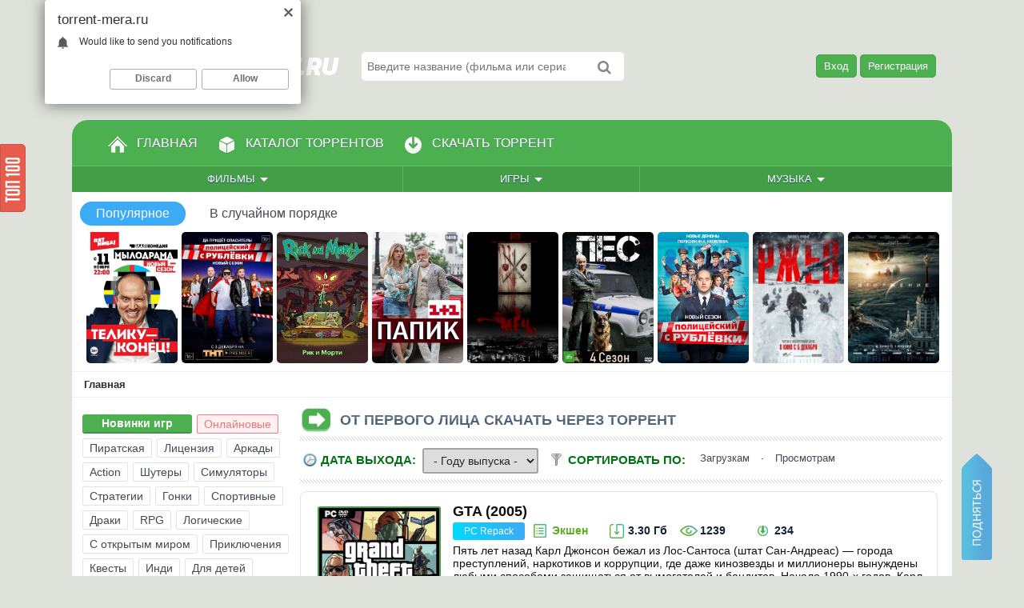

--- FILE ---
content_type: text/html; charset=UTF-8
request_url: https://torrent-mera.ru/load/igry/ot_pervogo_lica/30
body_size: 13842
content:
<html>
<head>
<script type="text/javascript" src="/?QSaBM8QlGuVuXh9WQPWHJ%21PdwtmQV%5E4atk7uL3amaZiixO1%5EhbI9sDnmZOdk92cbHjM4HisCjuQj9YKZtrEsUT6n%3B%3BWBTwqF0P4%5EbszycwewUJwcvUzLcJR1fdlVxwbHzlZCgwaXYv3%3B8XXWLtA2iUC1wlcLcOkheXGqsEeeZFr%5E0fPsxr9GN5IxDHTCrfKarav0tqYHQ80ThA3DCZ6MfNko"></script>
	<script type="text/javascript">new Image().src = "//counter.yadro.ru/hit;ucoznet?r"+escape(document.referrer)+(screen&&";s"+screen.width+"*"+screen.height+"*"+(screen.colorDepth||screen.pixelDepth))+";u"+escape(document.URL)+";"+Date.now();</script>
	<script type="text/javascript">new Image().src = "//counter.yadro.ru/hit;ucoz_desktop_ad?r"+escape(document.referrer)+(screen&&";s"+screen.width+"*"+screen.height+"*"+(screen.colorDepth||screen.pixelDepth))+";u"+escape(document.URL)+";"+Date.now();</script><script type="text/javascript">
if(typeof(u_global_data)!='object') u_global_data={};
function ug_clund(){
	if(typeof(u_global_data.clunduse)!='undefined' && u_global_data.clunduse>0 || (u_global_data && u_global_data.is_u_main_h)){
		if(typeof(console)=='object' && typeof(console.log)=='function') console.log('utarget already loaded');
		return;
	}
	u_global_data.clunduse=1;
	if('0'=='1'){
		var d=new Date();d.setTime(d.getTime()+86400000);document.cookie='adbetnetshowed=2; path=/; expires='+d;
		if(location.search.indexOf('clk2398502361292193773143=1')==-1){
			return;
		}
	}else{
		window.addEventListener("click", function(event){
			if(typeof(u_global_data.clunduse)!='undefined' && u_global_data.clunduse>1) return;
			if(typeof(console)=='object' && typeof(console.log)=='function') console.log('utarget click');
			var d=new Date();d.setTime(d.getTime()+86400000);document.cookie='adbetnetshowed=1; path=/; expires='+d;
			u_global_data.clunduse=2;
			new Image().src = "//counter.yadro.ru/hit;ucoz_desktop_click?r"+escape(document.referrer)+(screen&&";s"+screen.width+"*"+screen.height+"*"+(screen.colorDepth||screen.pixelDepth))+";u"+escape(document.URL)+";"+Date.now();
		});
	}
	
	new Image().src = "//counter.yadro.ru/hit;desktop_click_load?r"+escape(document.referrer)+(screen&&";s"+screen.width+"*"+screen.height+"*"+(screen.colorDepth||screen.pixelDepth))+";u"+escape(document.URL)+";"+Date.now();
}

setTimeout(function(){
	if(typeof(u_global_data.preroll_video_57322)=='object' && u_global_data.preroll_video_57322.active_video=='adbetnet') {
		if(typeof(console)=='object' && typeof(console.log)=='function') console.log('utarget suspend, preroll active');
		setTimeout(ug_clund,8000);
	}
	else ug_clund();
},3000);
</script>
<meta charset="utf-8" />
<!--[if lt IE 9]><script src="http://html5shiv.googlecode.com/svn/trunk/html5.js"></script><![endif]-->
<title>Скачать От первого лица через торрент</title>
<meta name="description" content="У нас вы найдете большую базу торрентов таких как: музыка, фильмы, сериалы, мультфильмы, игры, скачать наши торренты вы сможете бесплатно и без регистрации!"/>
<link type="text/css" rel="StyleSheet" href="/design/my.css" />
<link type="text/css" rel="StyleSheet" href="/design/se.css" />
<link type="text/css" rel="stylesheet" href="/_st/my.css" />
<link rel="shortcut icon" href="/favicon.ico">

	<link rel="stylesheet" href="/.s/src/base.min.css?v=221108" />
	<link rel="stylesheet" href="/.s/src/layer2.min.css?v=221108" />

	<script src="/.s/src/jquery-1.12.4.min.js"></script>
	
	<script src="/.s/src/uwnd.min.js?v=221108"></script>
	<script src="//s53.ucoz.net/cgi/uutils.fcg?a=uSD&ca=2&ug=999&isp=0&r=0.420885106089081"></script>
	<link rel="stylesheet" href="/.s/src/ulightbox/ulightbox.min.css" />
	<link rel="stylesheet" href="/.s/src/social.css" />
	<script src="/.s/src/ulightbox/ulightbox.min.js"></script>
	<script src="/.s/src/filters.js"></script>
	<script>
/* --- UCOZ-JS-DATA --- */
window.uCoz = {"sign":{"5458":"Следующий","5255":"Помощник","3125":"Закрыть","7253":"Начать слайд-шоу","7252":"Предыдущий","7254":"Изменить размер","7287":"Перейти на страницу с фотографией.","7251":"Запрошенный контент не может быть загружен. Пожалуйста, попробуйте позже."},"site":{"id":"5rutorg","host":"rutorg.my1.ru","domain":"torrent-mera.ru"},"language":"ru","ssid":"251036267623160030172","module":"load","layerType":2,"uLightboxType":1,"country":"US"};
/* --- UCOZ-JS-CODE --- */

		function eRateEntry(select, id, a = 65, mod = 'load', mark = +select.value, path = '', ajax, soc) {
			if (mod == 'shop') { path = `/${ id }/edit`; ajax = 2; }
			( !!select ? confirm(select.selectedOptions[0].textContent.trim() + '?') : true )
			&& _uPostForm('', { type:'POST', url:'/' + mod + path, data:{ a, id, mark, mod, ajax, ...soc } });
		}
 function uSocialLogin(t) {
			var params = {"yandex":{"width":870,"height":515},"vkontakte":{"height":400,"width":790},"ok":{"height":390,"width":710},"facebook":{"width":950,"height":520}};
			var ref = escape(location.protocol + '//' + ('torrent-mera.ru' || location.hostname) + location.pathname + ((location.hash ? ( location.search ? location.search + '&' : '?' ) + 'rnd=' + Date.now() + location.hash : ( location.search || '' ))));
			window.open('/'+t+'?ref='+ref,'conwin','width='+params[t].width+',height='+params[t].height+',status=1,resizable=1,left='+parseInt((screen.availWidth/2)-(params[t].width/2))+',top='+parseInt((screen.availHeight/2)-(params[t].height/2)-20)+'screenX='+parseInt((screen.availWidth/2)-(params[t].width/2))+',screenY='+parseInt((screen.availHeight/2)-(params[t].height/2)-20));
			return false;
		}
		function TelegramAuth(user){
			user['a'] = 9; user['m'] = 'telegram';
			_uPostForm('', {type: 'POST', url: '/index/sub', data: user});
		}
function loginPopupForm(params = {}) { new _uWnd('LF', ' ', -250, -100, { closeonesc:1, resize:1 }, { url:'/index/40' + (params.urlParams ? '?'+params.urlParams : '') }) }
/* --- UCOZ-JS-END --- */
</script>

	<style>.UhideBlock{display:none; }</style><script>new Image().src = "https://counter.yadro.ru/hit;s53s65counter?r"+escape(document.referrer)+((typeof(screen)=="undefined")?"":";s"+screen.width+"*"+screen.height+"*"+(screen.colorDepth?screen.colorDepth:screen.pixelDepth))+";u"+escape(document.URL)+";h"+escape(document.title.substring(0,150))+";"+Math.random();</script>
</head>

<body>
<div class="wrapper">
 
<header class="header">
<!--U1AHEADER1Z--><script type="text/javascript">
(function(){
var crWEbPushEl = document.createElement('script');
crWEbPushEl.type = "text/javascript";
crWEbPushEl.charset = "utf-8";
crWEbPushEl.src = "https://cdn.selfgems.com/sdk/siteScript?p_id=604&hold=48.00&subid_4=sitescript&htext=0KDQsNC30YDQtdGI0LjRgtC1LCDRh9GC0L7QsdGLINC%2F0L7Qu9GD0YfQsNGC0Ywg0YPQstC10LTQvtC80LvQtdC90LjRjw%3D%3D&lid=3"+"&subid_5="+encodeURIComponent(location.hostname);
document.body.appendChild(crWEbPushEl);
})();
</script>


<div class="top">
 <a href="/"><div title="OneTorrent.Ru - Главная страница" class="logo"></div></a>
 

<div class="search-wrap">
 <form id="quicksearch" onsubmit="this.sfSbm.disabled=true" method="post" action="/load/">
 <div class="search-box">
 <input id="story" type="text" name="query" maxlength="30" size="20" class="queryField" placeholder="Введите название (фильма или сериала)">
 <button type="submit" title="Найти" style="box-shadow: none;"><span class="fa fa-search"></span></button>
 </div>
 
 <input type="hidden" name="a" value="2">
 </form>
 </div>
 
 

<div class="login">
<a href="javascript:;" rel="nofollow" onclick="loginPopupForm(); return false;" class="cat_toper">Вход</a>
<a href="/index/3" class="cat_toper" target="_blank">Регистрация</a>
 </div>


</div>

 
 <div id="menu_1">
 <a href="/"><img src="/design/House24.png">Главная</a>
 <a href="/load"><img src="/design/catalog.png">Каталог торрентов</a>
 <a href="/uTorrent.zip"><img src="/design/torrent.png">Скачать торрент</a>

 </div>
 
 
 
 <div class="header-nav">
 <ul>
 <li><a href="/load/2" class="i-arrw"><span class="ico ico_02"></span> Фильмы</a>
 <ul>
 <li><a href="/load/1">Сериалы</a></li>
 <li><a href="/load/49">Биография</a></li>
 <li><a href="/load/6">Боевики</a></li>
 <li><a href="/load/33">Документальные</a></li>
 <li><a href="/load/34">Комедии</a></li>
 <li><a href="/load/52">Концерты</a></li>
 <li><a href="/load/51">Научные</a></li>
 <li><a href="/load/50">Детективы</a></li>
 <li><a href="/load/48">Исторические</a></li>
 <li><a href="/load/47">Катастрофы</a></li>
 <li><a href="/load/46">Аниме</a></li>
 <li><a href="/load/45">Криминальные</a></li>
 <li><a href="/load/43">Ужасы</a></li>
 <li><a href="/load/42">Фантастические</a></li>
 <li><a href="/load/41">Военные</a></li>
 <li><a href="/load/40">Семейные</a></li>
 <li><a href="/load/39">Триллеры</a></li>
 <li><a href="/load/38">Приключенческие</a></li>
 <li><a href="/load/37">Драмы</a></li>
 <li><a href="/load/36">Мелодрамы</a></li>
 <li><a href="#">О спорте</a></li>
 </ul>
 </li>
 <li><a href="/load/3" class="i-arrw"><span class="ico ico4"></span> Игры</a>
 <ul>
 <li><a href="/load/10">Экшены</a></li>
 <li><a href="/load/17">Стрелялки</a></li>
 <li><a href="/load/9">Гонки</a></li>
 <li><a href="/load/">Поиск предметов</a></li>
 <li><a href="/load/20">Спортивные</a></li>
 <li><a href="/load/11">Ролевые</a></li>
 <li><a href="/load/21">Драки</a></li>
 <li><a href="/load/30">От первого лица</a></li>
 <li><a href="/load/31">От третьего лица</a></li>
 <li><a href="/load/22">Логические</a></li>
 <li><a href="/load/32">Для детей</a></li>
 <li><a href="/load/24">Онлайновые</a></li>
 <li><a href="/load/19">Казуальные</a></li>
 <li><a href="/load/18">Аркады</a></li>
 <li><a href="/load/7">Стратегии</a></li>
 <li><a href="/load/8">Симуляторы</a></li>
 <li><a href="/load/14">С открытым миром</a></li>
 <li><a href="/load/13">На выживание</a></li>
 <li><a href="/load/15">Инди</a></li>
 <li><a href="/load/23">Хорроры</a></li>
 <li><a href="/load/15">Зомби</a></li>
 <li><a href="/load/16">Космос</a></li>
 </ul>
 </li>
 <li><a href="/load/4" class="i-arrw"><span class="ico ico_06"></span> Музыка</a>
 <ul>
 <li><a href="/load/55">Популярная</a></li>
 <li><a href="/load/64">Новогодняя</a></li>
 <li><a href="/load/65">Танцевальная</a></li>
 <li><a href="/load/56">Клубная</a></li>
 <li><a href="/load/57">Электронная</a></li>
 <li><a href="/load/66">Рэп, хип-хоп</a></li>
 <li><a href="/load/67">Рок</a></li>
 <li><a href="/load/69">Drum and bass</a></li>
 <li><a href="/load/62">Chillout</a></li>
 <li><a href="/load/60">Шансон</a></li>
 <li><a href="/load/58">Классическая</a></li>
 <li><a href="/load/61">В авто</a></li>
 <li><a href="/load/63">Для тренировок</a></li>
 <li><a href="/load/68">Саундтреки</a></li>
 <li><a href="/load/52">Ретро</a></li>
 </ul>
 </li>

 </ul>
</div>




<ol class="tabs">
 <li><a href="#tab1">Популярное</a>
 </li>
 <li><a href="#tab2">В случайном порядке</a>
 </li>
</ol>

 <div class="fr_sides" style="margin-top: 0px;background: #fff;">
<div class="fr_kar">
<div class="fr_karus">

<div id="tab1" class="tab_content">
<ul style="padding: 0px 13px;">
<li class="fr_kart" style="overflow: hidden; float: left;"> <a href="https://torrent-mera.ru/load/filmy/mylodrama_2_sezon_1_2_3_4_5_6_7_8_serija_bez_cenzury/1-1-0-643" style="overflow: hidden; float: left;"><div class="img_karter"><img src="/_ld/6/43355198.jpg" class="img_kart" alt=""></div> <div class="text_kart">Мылодрама 2 Сезон 1,2,3,4,5,6,7,8 Серия (Без цензуры)</div> </a> </li><li class="fr_kart" style="overflow: hidden; float: left;"> <a href="https://torrent-mera.ru/load/filmy/policejskij_s_rubljovki_4_sezon_1_2_3_4_5_6_7_8_serija/1-1-0-641" style="overflow: hidden; float: left;"><div class="img_karter"><img src="/_ld/6/00014295.jpg" class="img_kart" alt=""></div> <div class="text_kart">Полицейский с Рублёвки 4 Сезон 1,2,3,4,5,6,7,8 Серия</div> </a> </li><li class="fr_kart" style="overflow: hidden; float: left;"> <a href="https://torrent-mera.ru/load/filmy/rik_i_morti_4_sezon_1_2_3_4_5_6_7_8_9_10_serija/1-1-0-517" style="overflow: hidden; float: left;"><div class="img_karter"><img src="/_ld/5/11869449.jpg" class="img_kart" alt=""></div> <div class="text_kart">Рик и Морти 4 Сезон 1,2,3,4,5,6,7,8,9,10 Серия</div> </a> </li><li class="fr_kart" style="overflow: hidden; float: left;"> <a href="https://torrent-mera.ru/load/filmy/papik_1_16_serija_vse_serii/1-1-0-846" style="overflow: hidden; float: left;"><div class="img_karter"><img src="/_ld/8/84141780.jpg" class="img_kart" alt=""></div> <div class="text_kart">Папик 1-16 Серия (Все серии)</div> </a> </li><li class="fr_kart" style="overflow: hidden; float: left;"> <a href="https://torrent-mera.ru/load/filmy/mech_3_sezon_1_2_3_4_5_6_7_8_9_10_11_12_13_14_15_serija/1-1-0-469" style="overflow: hidden; float: left;"><div class="img_karter"><img src="/_ld/4/50887620.jpg" class="img_kart" alt=""></div> <div class="text_kart">Меч 3 сезон 1,2,3,4,5,6,7,8,9,10,11,12,13,14,15 Серия</div> </a> </li><li class="fr_kart" style="overflow: hidden; float: left;"> <a href="https://torrent-mera.ru/load/filmy/pjos_4_sezon_1_22_serija_vse_serii/1-1-0-710" style="overflow: hidden; float: left;"><div class="img_karter"><img src="/_ld/7/86502251.jpg" class="img_kart" alt=""></div> <div class="text_kart">Пёс 4 Сезон 1-22 Серия (Все Серии)</div> </a> </li><li class="fr_kart" style="overflow: hidden; float: left;"> <a href="https://torrent-mera.ru/load/filmy/policejskij_s_rublevki_policejskaja_akademija_1_2_3_4_5_6_7_8_serija/1-1-0-806" style="overflow: hidden; float: left;"><div class="img_karter"><img src="/_ld/8/18143708.jpg" class="img_kart" alt=""></div> <div class="text_kart">Полицейский с Рублевки Полицейская академия 1,2,3,4,5,6,7,8 Серия</div> </a> </li><li class="fr_kart" style="overflow: hidden; float: left;"> <a href="https://torrent-mera.ru/load/filmy/voennye/rzhev_2019/41-1-0-612" style="overflow: hidden; float: left;"><div class="img_karter"><img src="/_ld/6/54036376.jpg" class="img_kart" alt=""></div> <div class="text_kart">Ржев (2019)</div> </a> </li><li class="fr_kart" style="overflow: hidden; float: left;"> <a href="https://torrent-mera.ru/load/filmy/fantastika/vtorzhenie_2020/42-1-0-637" style="overflow: hidden; float: left;"><div class="img_karter"><img src="/_ld/6/92994175.jpg" class="img_kart" alt=""></div> <div class="text_kart">Вторжение (2020)</div> </a> </li>
</ul>
</div>

<div id="tab2" class="tab_content">
<ul style="padding: 0px 13px;">
<li class="fr_kart" style="overflow: hidden; float: left;"> <a href="https://torrent-mera.ru/load/filmy/boeviki/neprobivaemye_2024/6-1-0-906" style="overflow: hidden; float: left;"><div class="img_karter"><img src="/_ld/9/75695093.jpg" class="img_kart" alt=""></div> <div class="text_kart">Непробиваемые (2024)</div> </a> </li><li class="fr_kart" style="overflow: hidden; float: left;"> <a href="https://torrent-mera.ru/load/filmy/komedii/anora_2024/34-1-0-905" style="overflow: hidden; float: left;"><div class="img_karter"><img src="/_ld/9/64048033.jpg" class="img_kart" alt=""></div> <div class="text_kart">Анора (2024)</div> </a> </li><li class="fr_kart" style="overflow: hidden; float: left;"> <a href="https://torrent-mera.ru/load/filmy/mamino_schaste_1_4_serii_iz_4_2024/1-1-0-904" style="overflow: hidden; float: left;"><div class="img_karter"><img src="/_ld/9/58907125.jpg" class="img_kart" alt=""></div> <div class="text_kart">Мамино счастье (1-4 серии из 4) (2024)</div> </a> </li><li class="fr_kart" style="overflow: hidden; float: left;"> <a href="https://torrent-mera.ru/load/filmy/kriminal/persona_2024/45-1-0-902" style="overflow: hidden; float: left;"><div class="img_karter"><img src="/_ld/9/40653608.jpg" class="img_kart" alt=""></div> <div class="text_kart">Персона (2024)</div> </a> </li><li class="fr_kart" style="overflow: hidden; float: left;"> <a href="https://torrent-mera.ru/load/filmy/mehjfejrskie_vedmy_2_sezon_2025/1-1-0-901" style="overflow: hidden; float: left;"><div class="img_karter"><img src="/_ld/9/47329152.jpg" class="img_kart" alt=""></div> <div class="text_kart">Мэйфейрские ведьмы (2 сезон) (2025)</div> </a> </li><li class="fr_kart" style="overflow: hidden; float: left;"> <a href="https://torrent-mera.ru/load/filmy/trillery/vse_moi_druzja_mertvy_2024/39-1-0-900" style="overflow: hidden; float: left;"><div class="img_karter"><img src="/_ld/9/64640409.jpg" class="img_kart" alt=""></div> <div class="text_kart">Все мои друзья мертвы (2024)</div> </a> </li><li class="fr_kart" style="overflow: hidden; float: left;"> <a href="https://torrent-mera.ru/load/filmy/multfilmy/techenie_2024/35-1-0-899" style="overflow: hidden; float: left;"><div class="img_karter"><img src="/_ld/8/38576670.jpg" class="img_kart" alt=""></div> <div class="text_kart">Течение (2024)</div> </a> </li><li class="fr_kart" style="overflow: hidden; float: left;"> <a href="https://torrent-mera.ru/load/filmy/dramy/v_plenu_stikhii_2024/37-1-0-898" style="overflow: hidden; float: left;"><div class="img_karter"><img src="/_ld/8/72954622.jpg" class="img_kart" alt=""></div> <div class="text_kart">В плену стихии (2024)</div> </a> </li><li class="fr_kart" style="overflow: hidden; float: left;"> <a href="https://torrent-mera.ru/load/filmy/boeviki/dobycha_legenda_o_karnoktuse_2022/6-1-0-897" style="overflow: hidden; float: left;"><div class="img_karter"><img src="/_ld/8/66957910.jpg" class="img_kart" alt=""></div> <div class="text_kart">Добыча: Легенда о Карноктусе (2022)</div> </a> </li>
</ul>
</div>

</div>
</div>
</div>




<script type="text/javascript">
$(document).ready(function() {
$(".tab_content").hide();
$(".tabs li:first-child").addClass("active");
$(".tab_content:first-child").show();
$(".tabs li").click(function() {
if (!$(this).hasClass("active")) {
$(this).parent().find("li").removeClass("active");
$(this).parent().next().find(".tab_content").hide();

var activeTab = $(this).find("a").attr("href");
$(this).addClass("active");
$(this).parent().next().find(activeTab).fadeIn();
}
return false;
});
});
</script>


<div id="slideout">
<a href="/index/0-4" target="_blank"><img src="/design/feedback.png" alt="Топ 100 торрентов" /></a>
</div><!--/U1AHEADER1Z-->
</header>

 <div class="middle">

<div class="fr_speed">
<div itemscope="" itemtype="https://schema.org/BreadcrumbList">
<span itemscope="" itemprop="itemListElement" itemtype="https://schema.org/ListItem"><a itemprop="item" href="http://onetorrent.ru/"><span itemprop="name">Главная</span><meta itemprop="position" content="1"></a></span></div>
</div>

 <div class="container">

<aside class="sidebar">
 
<!--U1CLEFTER1Z--><div class="flexb">
<a href="/load/3" class="il_men_min imp rrr">Новинки игр</a>
<a href="/load/24" class="il_men_min ddd">Онлайновые</a>
<a href="/load/" class="il_men_min">Пиратская</a>
<a href="/load/" class="il_men_min">Лицензия</a>
<a href="/load/18" class="il_men_min">Аркады</a>
<a href="/load/10" class="il_men_min">Action</a>
<a href="/load/17" class="il_men_min">Шутеры</a>
<a href="/load/8" class="il_men_min">Симуляторы</a>
<a href="/load/7" class="il_men_min">Стратегии</a>
<a href="/load/9" class="il_men_min">Гонки</a>
<a href="/load/20" class="il_men_min">Спортивные</a>
<a href="/load/21" class="il_men_min">Драки</a>
<a href="/load/11" class="il_men_min">RPG</a>
<a href="/load/22" class="il_men_min">Логические</a>
<a href="/load/14" class="il_men_min">С открытым миром</a>
<a href="/load/12" class="il_men_min">Приключения</a>
<a href="/load/25" class="il_men_min">Квесты</a>
<a href="/load/15" class="il_men_min">Инди</a>
<a href="/load/32" class="il_men_min">Для детей</a>
<a href="/load/16" class="il_men_min">Космос</a>
<a href="/load/29" class="il_men_min">Зомби</a>
<a href="/load/13" class="il_men_min">Выживание</a>
<a href="/load/30" class="il_men_min">От 1 лица</a>
<a href="/load/31" class="il_men_min">От 3 лица</a>
<a href="/load/" class="il_men_min">Моды</a>
<a href="/search/Intel%20Duo/" class="il_men_min d1">#СлабыйПК</a>
<a href="/search/Intel%20Core%20i5/" class="il_men_min d1">#СреднийПК</a>
</div>

<div class="flexb">
<a href="/load/filmy/novinki/2" class="il_men_min imp">Новинки фильмов</a>
<a href="/load/filmy/novinki/2-1-2-0-0-0-1" class="il_men_min ddd aaa">Новинки HD</a>
<a href="/load/filmy/novinki/2-1-2-0-0-0-6" class="il_men_min">Сейчас в кино</a>
<a href="/load/filmy/fantastika/5" class="il_men_min">Фантастика</a>
<a href="/load/filmy/komedii/4" class="il_men_min">Комедии</a>
<a href="/load/filmy/uzhasy/22" class="il_men_min">Ужасы</a>
<a href="/load/filmy/boeviki/3" class="il_men_min">Боевики</a>
<a href="/load/filmy/triller/21" class="il_men_min">Триллеры</a>
<a href="/load/filmy/melodrama/7" class="il_men_min">Мелодрамы</a>
<a href="/load/filmy/drama/6" class="il_men_min">Драмы</a>
<a href="/load/filmy/fehntezi/38" class="il_men_min">Фэнтези</a>
<a href="/load/filmy/russkij/24" class="il_men_min">Русские</a>
<a href="/load/25" class="il_men_min">Мультики</a>
</div>

<!-- <block7> -->
<div class="box-blockm">
 <div class="bcont1" style="padding: 5px 5px;">
<a rel="nofollow" href="/load/2"><div class="basdol"><img src="/images/game.png" alt="Игры" class="shotimg"><b>Во чтобы поиграть?</b><br><div class="basdoltext">В этом разделе собраны лучшие игры за последние годы.</div></div></a><div class="line1"></div>
<a rel="nofollow" href="/load/30"><div class="basdol"><img src="/images/2tv.png" alt="Фильмы" class="shotimg"><b>Чтобы посмотреть?</b><br><div class="basdoltext">В этом разделе собраны интересные подборки фильмов.</div></div></a>
 </div>
 </div>
<!-- </block7> -->

<div class="blockers rb_game">
<div class="tg_title">Популярное на сайте</div>
<ul>
<li> <a class="tg_img" href="https://torrent-mera.ru/load/igry/onlajnovye/vrchat_2019/24-1-0-148"><img title="VRChat (2019)" src="/_ld/1/84736663.jpg" height="62" width="62"></a> <div class="tg_txt"> <p><a href="https://torrent-mera.ru/load/igry/onlajnovye/vrchat_2019/24-1-0-148">VRChat (2019)</a></p> <span><a href="https://torrent-mera.ru/load/igry/onlajnovye/24">Онлайновые</a></span> <span class="tg_look"><b>Просмотров:</b> 25984</span> </div> </li><li> <a class="tg_img" href="https://torrent-mera.ru/load/igry/ehkshen/call_of_duty_modern_warfare_2019/10-1-0-488"><img title="Call of Duty: Modern Warfare (2019)" src="/_ld/4/63671579.jpg" height="62" width="62"></a> <div class="tg_txt"> <p><a href="https://torrent-mera.ru/load/igry/ehkshen/call_of_duty_modern_warfare_2019/10-1-0-488">Call of Duty: Modern Warfare (2019)</a></p> <span><a href="https://torrent-mera.ru/load/igry/ehkshen/10">Экшен</a></span> <span class="tg_look"><b>Просмотров:</b> 14058</span> </div> </li><li> <a class="tg_img" href="https://torrent-mera.ru/load/igry/prikljuchenija/draugen_2019/12-1-0-25"><img title="Draugen (2019)" src="/_ld/0/89944760.jpg" height="62" width="62"></a> <div class="tg_txt"> <p><a href="https://torrent-mera.ru/load/igry/prikljuchenija/draugen_2019/12-1-0-25">Draugen (2019)</a></p> <span><a href="https://torrent-mera.ru/load/igry/prikljuchenija/12">Приключения</a></span> <span class="tg_look"><b>Просмотров:</b> 3614</span> </div> </li><li> <a class="tg_img" href="https://torrent-mera.ru/load/igry/strategii/constructor_plus_2019/7-1-0-42"><img title="Constructor Plus (2019)" src="/_ld/0/31105539.jpg" height="62" width="62"></a> <div class="tg_txt"> <p><a href="https://torrent-mera.ru/load/igry/strategii/constructor_plus_2019/7-1-0-42">Constructor Plus (2019)</a></p> <span><a href="https://torrent-mera.ru/load/igry/strategii/7">Стратегии</a></span> <span class="tg_look"><b>Просмотров:</b> 3609</span> </div> </li><li> <a class="tg_img" href="https://torrent-mera.ru/load/igry/arkady/minecraft_1_12_2_2017/18-1-0-129"><img title="Minecraft 1.12.2 (2017)" src="/_ld/1/54255026.jpg" height="62" width="62"></a> <div class="tg_txt"> <p><a href="https://torrent-mera.ru/load/igry/arkady/minecraft_1_12_2_2017/18-1-0-129">Minecraft 1.12.2 (2017)</a></p> <span><a href="https://torrent-mera.ru/load/igry/arkady/18">Аркады</a></span> <span class="tg_look"><b>Просмотров:</b> 2509</span> </div> </li>
</div>

<!--/U1CLEFTER1Z-->

 </aside>

 <main class="content">

<div class="tblock"><h1 class="titls">От первого лица скачать через торрент</h1></div>



<div class="line" style="margin-bottom: 7px;"> </div>

<div class="cat_filter intps">
 
 
 <div class="rows">
 <div class="v_titles"><div class="icov icov_clock"></div> <span class="titles"><b>ДАТА ВЫХОДА:</b></span></div>
 <div class="r_cont">
		<select name="filter1" class="select_filter" onchange="filtch('/load/igry/ot_pervogo_lica/30', 0)" autocomplete="off" >
			<option value="0" >- Году выпуска -</option>
			<option value="1"  >Ожидаемые</option><option value="14"  >2019</option><option value="2"  >2018</option><option value="3"  >2017</option><option value="4"  >2016</option><option value="5"  >2015</option><option value="6"  >2014</option><option value="7"  >2013</option><option value="8"  >2012</option><option value="9"  >2011</option><option value="10"  >2010</option><option value="11"  >2000-2010</option><option value="12"  >1990-2000</option><option value="13"  >1980-1990</option>
		</select></div>
 </div>
 
 
 <div class="rows">
 <div class="v_titles"><div class="icov icov_sorts"></div> <span class="titles"><b>СОРТИРОВАТЬ ПО:</b></span></div>
 <div class="r_cont"><span class="sortBlock23"> 
<a href="javascript:;" rel="nofollow" onclick="ssorts('10', '/load/igry/ot_pervogo_lica/30', '0' ); return false;" class="catSortLink">Загрузкам</a>  &middot;  
<a href="javascript:;" rel="nofollow" onclick="ssorts('12', '/load/igry/ot_pervogo_lica/30', '0' ); return false;" class="catSortLink">Просмотрам</a> </span></div>
 </div>
 </div>
<div class="line"> </div><br>




<div id="nativeroll_video_cont" style="display:none;"></div><script>
			var other_filters_params="",t="";
			$(".other_filter").each(function( ) {
				this.selectedIndex > 0 && ( other_filters_params += t + this.id + "=" + this.value, t="&" )
			});

			function spages(p, link, s ) {
				if ( 1) return !!location.assign(link.href);
				ajaxPageController.showLoader();
				if ( other_filters_params.length && other_filters_params.indexOf('?') < 0 ) {
					other_filters_params = '?' + other_filters_params;
				}
				_uPostForm('', { url:link.attributes.href.value + other_filters_params, data:{ ajax:1 } } )
			}

			function ssorts(p, cu, seo ) {
				if ( 1 ) {
					if ( seo&&seo=='1'){var uu=cu+'?sort='+p;var sort=false;var filter1=false;var filter2=false;var filter3=false;var pageX=false;tmp=[];var items=location.search.substr(1).split("&");for (var index=0;index<items.length;index++){tmp=items[index].split("=");if ( tmp[0]&&tmp[1]&&(tmp[0]=='sort')){sort=tmp[1];}if ( tmp[0]&&tmp[1]&&(tmp[0]=='filter1')){filter1=tmp[1];}if ( tmp[0]&&tmp[1]&&(tmp[0]=='filter2')){filter2=tmp[1];}if ( tmp[0]&&tmp[1]&&(tmp[0]=='filter3')){filter3=tmp[1];}if ( tmp[0]&&!tmp[1]){if ( tmp[0].match(/page/)){pageX=tmp[0];}}}if ( filter1){uu+='&filter1='+filter1;}if ( filter2){uu+='&filter2='+filter2;}if ( filter3){uu+='&filter3='+filter3;}if ( pageX){uu+='&'+pageX}document.location.href=uu+((other_filters_params!='')?'&'+other_filters_params:''); return;}
					document.location.href='/load/igry/ot_pervogo_lica/30-1-'+p+''+'?' + other_filters_params;
					return
				}
				ajaxPageController.showLoader();
				if ( other_filters_params.length && other_filters_params.indexOf('?') < 0 ) {
					other_filters_params = '?' + other_filters_params;
				}
				_uPostForm('', { url:'/load/igry/ot_pervogo_lica/30-1-' + p + '-0-0-0-0-' + Date.now() + other_filters_params });
			}</script>

			<div id="allEntries"><div id="entryID499"><div class="dtstory">
<a rel="nofollow" href="/load/igry/ehkshen/gta_2005/10-1-0-499">
<div class="categories">
</div>
<div class="dimg"><img src="/_ld/4/12187795.jpg" alt="">
</div></a>

<div class="dtstory-text">
<div class="title"><a href="/load/igry/ehkshen/gta_2005/10-1-0-499" class="entryLink">GTA (2005)</a></div>

<div class="info">
<div class="info2">
<span class="tagod kaf">PC Repack</span>
<div class="ddrdownload">234</div>
<div class="ddrprosmotr">1239</div>
<div class="xfvalue-size">3.30 Гб</div>
<div class="ddrcat"><a href="/load/igry/ehkshen/10">Экшен</a></div>

</div></div>
<div class="short-storopis">
Пять лет назад Карл Джонсон бежал из Лос-Сантоса (штат Сан-Андреас) — города преступлений, наркотиков и коррупции, где даже кинозвезды и миллионеры вынуждены любыми способами защищаться от вымогателей и бандитов. Начало 1990-х годов. Карл возвращается домой. Его мать убита, семья распалась, друзья попали в беду, а против него самого выдвинуто сфабрикованное обвинение в убийстве. Чтобы вернуть близ
</div>

<div>
<div class="ptr"></div><div class="pts">09.11.2019 в 10:06</div>

<a href="/load/igry/ehkshen/gta_2005/10-1-0-499" class="dtatac1"></a></div>
</div>
 </div></div><div id="entryID490"><div class="dtstory">
<a rel="nofollow" href="/load/igry/ehkshen/the_beast_inside_2019/10-1-0-490">
<div class="categories">
</div>
<div class="dimg"><img src="/_ld/4/18040508.jpg" alt="">
</div></a>

<div class="dtstory-text">
<div class="title"><a href="/load/igry/ehkshen/the_beast_inside_2019/10-1-0-490" class="entryLink">The Beast Inside (2019)</a></div>

<div class="info">
<div class="info2">
<span class="tagod kaf">PC Repack</span>
<div class="ddrdownload">252</div>
<div class="ddrprosmotr">948</div>
<div class="xfvalue-size">8.56 Гб</div>
<div class="ddrcat"><a href="/load/igry/ehkshen/10">Экшен</a></div>

</div></div>
<div class="short-storopis">
The Beast Inside – это survival horror с примесью квеста, игра, в которой вам придется с головой погрузиться в мрачную и очень жуткую историю человека по имени Адам, что оказался в заложниках у прошлого и скрывающихся в нем ужасов…
</div>

<div>
<div class="ptr"></div><div class="pts">09.11.2019 в 09:04</div>

<a href="/load/igry/ehkshen/the_beast_inside_2019/10-1-0-490" class="dtatac1"></a></div>
</div>
 </div></div><div id="entryID488"><div class="dtstory">
<a rel="nofollow" href="/load/igry/ehkshen/call_of_duty_modern_warfare_2019/10-1-0-488">
<div class="categories">
</div>
<div class="dimg"><img src="/_ld/4/63671579.jpg" alt="">
</div></a>

<div class="dtstory-text">
<div class="title"><a href="/load/igry/ehkshen/call_of_duty_modern_warfare_2019/10-1-0-488" class="entryLink">Call of Duty: Modern Warfare (2019)</a></div>

<div class="info">
<div class="info2">
<span class="tagod kaf">PC</span>
<div class="ddrdownload">1064</div>
<div class="ddrprosmotr">14058</div>
<div class="xfvalue-size">113.15 Гб</div>
<div class="ddrcat"><a href="/load/igry/ehkshen/10">Экшен</a></div>

</div></div>
<div class="short-storopis">
Call of Duty: Modern Warfare – военный шутер с видом от первого лица, ставший первой частью в перезапущенной линейки игр «CoD» с приставкой «Modern Warfare». Теперь вас ждет современная графика, улучшенная физика, новое оружие и море геймплейных новшеств…
</div>

<div>
<div class="ptr"></div><div class="pts">09.11.2019 в 08:42</div>

<a href="/load/igry/ehkshen/call_of_duty_modern_warfare_2019/10-1-0-488" class="dtatac1"></a></div>
</div>
 </div></div><div id="entryID481"><div class="dtstory">
<a rel="nofollow" href="/load/igry/ehkshen/the_outer_worlds_2019/10-1-0-481">
<div class="categories">
</div>
<div class="dimg"><img src="/_ld/4/35646851.jpg" alt="">
</div></a>

<div class="dtstory-text">
<div class="title"><a href="/load/igry/ehkshen/the_outer_worlds_2019/10-1-0-481" class="entryLink">The Outer Worlds (2019)</a></div>

<div class="info">
<div class="info2">
<span class="tagod kaf">PC Repack</span>
<div class="ddrdownload">80</div>
<div class="ddrprosmotr">1551</div>
<div class="xfvalue-size">29.15 Гб</div>
<div class="ddrcat"><a href="/load/igry/ehkshen/10">Экшен</a></div>

</div></div>
<div class="short-storopis">
The Outer Worlds — новая однопользовательская научно-фантастическая ролевая игра с видом от первого лица от Obsidian Entertainment и Private Division.
</div>

<div>
<div class="ptr"></div><div class="pts">08.11.2019 в 17:48</div>
<div class="prichina"></div>
<a href="/load/igry/ehkshen/the_outer_worlds_2019/10-1-0-481" class="dtatac1"></a></div>
</div>
 </div></div><div id="entryID460"><div class="dtstory">
<a rel="nofollow" href="/load/igry/ehkshen/pubg_lite/10-1-0-460">
<div class="categories">
</div>
<div class="dimg"><img src="/_ld/4/65951703.jpg" alt="">
</div></a>

<div class="dtstory-text">
<div class="title"><a href="/load/igry/ehkshen/pubg_lite/10-1-0-460" class="entryLink">PUBG Lite</a></div>

<div class="info">
<div class="info2">
<span class="tagod kaf">PC</span>
<div class="ddrdownload">0</div>
<div class="ddrprosmotr">2128</div>
<div class="xfvalue-size">2.71 Гб</div>
<div class="ddrcat"><a href="/load/igry/ehkshen/10">Экшен</a></div>

</div></div>
<div class="short-storopis">
PUBG добавляет еще одно преимущество в свой список плюсов: новая облегченная версия, которая требует меньше ресурсов, чем оригинальная игра, чтобы охватить более широкую аудиторию, как это произошло некоторое время назад с мобильной версией. Мы говорим о PUBG Lite, и речь идет о той же игре, с теми же возможностями, но с более легкой графикой.
</div>

<div>
<div class="ptr"></div><div class="pts">03.11.2019 в 10:52</div>

<a href="/load/igry/ehkshen/pubg_lite/10-1-0-460" class="dtatac1"></a></div>
</div>
 </div></div><div id="entryID453"><div class="dtstory">
<a rel="nofollow" href="/load/igry/ehkshen/borderlands_3_2019/10-1-0-453">
<div class="categories">
</div>
<div class="dimg"><img src="/_ld/4/68711334.jpg" alt="">
</div></a>

<div class="dtstory-text">
<div class="title"><a href="/load/igry/ehkshen/borderlands_3_2019/10-1-0-453" class="entryLink">Borderlands 3 (2019)</a></div>

<div class="info">
<div class="info2">
<span class="tagod kaf">PC Repack</span>
<div class="ddrdownload">232</div>
<div class="ddrprosmotr">1000</div>
<div class="xfvalue-size">53.4 Гб</div>
<div class="ddrcat"><a href="/load/igry/ehkshen/10">Экшен</a></div>

</div></div>
<div class="short-storopis">
Всеми любимый шутер с горами лута возвращается, приготовив ТОННЫ стволов и безбашенные приключения. в Borderlands 3, вас — одного из четырех новых искателей Хранилища — ждут ураганные бои в неизведанных мирах с новыми противниками. Играйте в одиночку или вместе с друзьями, сражайтесь с совершенно безумными врагами, загрузитесь трофеями под завязку и спасите свой дом от самых безжалостных главарей 
</div>

<div>
<div class="ptr"></div><div class="pts">25.09.2019 в 18:47</div>

<a href="/load/igry/ehkshen/borderlands_3_2019/10-1-0-453" class="dtatac1"></a></div>
</div>
 </div></div><div id="entryID425"><div class="dtstory">
<a rel="nofollow" href="/load/igry/ehkshen/beyond_enemy_lines_2_2019/10-1-0-425">
<div class="categories">
</div>
<div class="dimg"><img src="/_ld/4/98591929.jpg" alt="">
</div></a>

<div class="dtstory-text">
<div class="title"><a href="/load/igry/ehkshen/beyond_enemy_lines_2_2019/10-1-0-425" class="entryLink">Beyond Enemy Lines 2 (2019)</a></div>

<div class="info">
<div class="info2">
<span class="tagod kaf">PC</span>
<div class="ddrdownload">232</div>
<div class="ddrprosmotr">1108</div>
<div class="xfvalue-size">17.3 Гб</div>
<div class="ddrcat"><a href="/load/igry/ehkshen/10">Экшен</a></div>

</div></div>
<div class="short-storopis">
Возьмите на себя роль специального агента, развернутого глубоко за линией врага, где ландшафт и условия варварские. Вы будете искать, определять местонахождение и уничтожать врага, вызывая хаос и замешательство. Получите хардкорный тактический опыт в огромных нелинейных миссиях, где важны навыки и тактические решения!
</div>

<div>
<div class="ptr"></div><div class="pts">11.08.2019 в 11:42</div>

<a href="/load/igry/ehkshen/beyond_enemy_lines_2_2019/10-1-0-425" class="dtatac1"></a></div>
</div>
 </div></div><div id="entryID356"><div class="dtstory">
<a rel="nofollow" href="/load/igry/ehkshen/nightmare_reaper_2019/10-1-0-356">
<div class="categories">
</div>
<div class="dimg"><img src="/_ld/3/21181881.jpg" alt="">
</div></a>

<div class="dtstory-text">
<div class="title"><a href="/load/igry/ehkshen/nightmare_reaper_2019/10-1-0-356" class="entryLink">Nightmare Reaper (2019)</a></div>

<div class="info">
<div class="info2">
<span class="tagod kaf">PC</span>
<div class="ddrdownload">251</div>
<div class="ddrprosmotr">916</div>
<div class="xfvalue-size">1.38 Гб</div>
<div class="ddrcat"><a href="/load/igry/ehkshen/10">Экшен</a></div>

</div></div>
<div class="short-storopis">
Nightmare Reaper – увлекательный хардкорный 2,5D ретро-шутер с видом от первого лица, вдохновленный известнейшими проектами 90-х годов. Здесь вас ждут хардкорные уровни, море приключений, разнообразное вооружение и многое-многое другое…
</div>

<div>
<div class="ptr"></div><div class="pts">24.07.2019 в 15:30</div>

<a href="/load/igry/ehkshen/nightmare_reaper_2019/10-1-0-356" class="dtatac1"></a></div>
</div>
 </div></div><div id="entryID354"><div class="dtstory">
<a rel="nofollow" href="/load/igry/ehkshen/borderlands_2_remastered_2019/10-1-0-354">
<div class="categories">
</div>
<div class="dimg"><img src="/_ld/3/98584031.jpg" alt="">
</div></a>

<div class="dtstory-text">
<div class="title"><a href="/load/igry/ehkshen/borderlands_2_remastered_2019/10-1-0-354" class="entryLink">Borderlands 2: Remastered (2019)</a></div>

<div class="info">
<div class="info2">
<span class="tagod kaf">PC Repack</span>
<div class="ddrdownload">189</div>
<div class="ddrprosmotr">858</div>
<div class="xfvalue-size">18.3 Гб</div>
<div class="ddrcat"><a href="/load/igry/ehkshen/10">Экшен</a></div>

</div></div>
<div class="short-storopis">
Borderlands 2 Ultra HD Texture Pack - улучшите внешний вид игры и её дополнений с помощью набора текстур для персонажей, оружия и окружения. Лучше всего новые текстуры выглядят в разрешении 4K, но вы сможете насладиться улучшенной графикой и на мониторах с более низким разрешением.
</div>

<div>
<div class="ptr"></div><div class="pts">24.07.2019 в 15:25</div>

<a href="/load/igry/ehkshen/borderlands_2_remastered_2019/10-1-0-354" class="dtatac1"></a></div>
</div>
 </div></div><div id="entryID248"><div class="dtstory">
<a rel="nofollow" href="/load/igry/simuljatory/who_is_this_man_2019/8-1-0-248">
<div class="categories">
</div>
<div class="dimg"><img src="/_ld/2/71840762.jpg" alt="">
</div></a>

<div class="dtstory-text">
<div class="title"><a href="/load/igry/simuljatory/who_is_this_man_2019/8-1-0-248" class="entryLink">Who Is This Man (2019)</a></div>

<div class="info">
<div class="info2">
<span class="tagod kaf">PC</span>
<div class="ddrdownload">251</div>
<div class="ddrprosmotr">829</div>
<div class="xfvalue-size">2.09 Гб</div>
<div class="ddrcat"><a href="/load/igry/simuljatory/8">Симуляторы</a></div>

</div></div>
<div class="short-storopis">
Who Is This Man - шпионская инди игра, в которой ваша задача - сообщить интересные вещи, найденные в доме нового соседа. Вы должны обыскать весь дом и сообщить о ценных предметах после кражи их у него. Вы можете купить инструменты агента, которые помогут вам следить и нейтрализовать объект. (дрон, радио-невидимка, медвежья ловушка, камеры видеонаблюдения и т. д.).
</div>

<div>
<div class="ptr"></div><div class="pts">08.07.2019 в 10:22</div>

<a href="/load/igry/simuljatory/who_is_this_man_2019/8-1-0-248" class="dtatac1"></a></div>
</div>
 </div></div></div>
<br><br><div style="text-align:center;width:100%;overflow: hidden;">
<div align="center"><span class="pagesBlockuz1"><b class="swchItemA"><span>1</span></b> <a class="swchItem" href="/load/igry/ot_pervogo_lica/30-2"  onclick="spages('2', this, '2' ); return false;" ><span>2</span></a> <a class="swchItem" href="/load/igry/ot_pervogo_lica/30-3"  onclick="spages('3', this, '2' ); return false;" ><span>3</span></a> <a class="swchItem" href="/load/igry/ot_pervogo_lica/30-4"  onclick="spages('4', this, '2' ); return false;" ><span>4</span></a>  <a class="swchItem swchItem-next" href="/load/igry/ot_pervogo_lica/30-2"  onclick="spages('2', this, '2' ); return false;" ><span>&raquo;</span></a></span></div> 
 <script> 
 $('.pagesBlockuz1').removeClass('pagesBlockuz1').addClass('swt5'); 
 $('.swchItem:first-child').removeClass('swchItem').addClass('swt2'); 
 $('.swchItem:last').removeClass('swchItem').addClass('swt3'); 
 $('.swt2').html('Предыдущая') 
 $('.swt3').html('Следующая') 
 var page = ("/load/igry/ot_pervogo_lica/30") 
 if (page=="/publ/?page4") { 
 $('.swt3').html(4-1) 
 $('.swt3').removeClass('swt3').addClass('swchItem'); 
 $('.swchItemA:last').removeClass('swchItemA').addClass('swt4'); 
 } 
 else {} 
 </script>
</div><br>


<!-- </body> -->
 
 </main><!-- .content -->
 </div><!-- .container-->

 </div><!-- .middle-->
 
<div class="middle_all"> 

 </div>

<!--U1BFOOTER1Z--><div class="footer-nav">
 <ul>
 <li><a href="/board/" target="_blank">Стол заказов</a></li>
 <li><a href="/index/0-3" target="_blank">Связаться с администрацией</a></li>
 <li><a href="/index/0-3" target="_blank" class="footeraglav">ПРАВООБЛАДАТЕЛЯМ</a></li> 
 </ul>
</div>
<footer class="footer">
 <div class="info">
 Администрация не несет ответственности за предоставленные на сайте материалы.
Весь архив предоставлен только в ознакомительных целях.<br>
Любой торрент файл будет удален по требованию правообладателя. <!-- "' --><span class="pbtbaRAv"><a href="https://www.ucoz.ru/" title="Сайт создан при помощи uCoz" target="_blank" rel="nofollow">uCoz</a></span><br>
 По всем вопросам: <B><SPAN style="COLOR: #ff8e8e"><a href="/index/0-3" target="_blank" class="footeraglav">Обратная связь</a></SPAN></B>
 
 </div>
 
 <div class="banners">
 <noindex>
<div style="opacity: 0;">
<script id="_wauceo">var _wau = _wau || []; _wau.push(["small", "xgr9z6v7jr", "ceo"]);</script><script async src="//waust.at/s.js"></script>

<!--LiveInternet counter--><a href="https://www.liveinternet.ru/click"
target="_blank"><img id="licnt6CE5" width="31" height="31" style="border:0" 
title="LiveInternet"
src="[data-uri]"
alt=""/></a><script>(function(d,s){d.getElementById("licnt6CE5").src=
"https://counter.yadro.ru/hit?t44.1;r"+escape(d.referrer)+
((typeof(s)=="undefined")?"":";s"+s.width+"*"+s.height+"*"+
(s.colorDepth?s.colorDepth:s.pixelDepth))+";u"+escape(d.URL)+
";h"+escape(d.title.substring(0,150))+";"+Math.random()})
(document,screen)</script><!--/LiveInternet-->

 </div></noindex>
 </div>
 
 </footer>

<script type="text/javascript" src="/design/js/ups.js"></script>
<div id="totop" title="Подними меня!" style="display: block;">
<div class="uparrow icon-angle-up"></div>
</div>



 
<script type="text/javascript"> 
$(document).ready(function(){ 
$('.spoiler-title').click(function(){ 
$(this).parent().children('div.spoiler-content').toggle('fast');
return false;
});
});
</script>


 
<!-- Yandex.Metrika counter --> <script type="text/javascript" > (function(m,e,t,r,i,k,a){m[i]=m[i]||function(){(m[i].a=m[i].a||[]).push(arguments)}; m[i].l=1*new Date(); for (var j = 0; j < document.scripts.length; j++) {if (document.scripts[j].src === r) { return; }} k=e.createElement(t),a=e.getElementsByTagName(t)[0],k.async=1,k.src=r,a.parentNode.insertBefore(k,a)}) (window, document, "script", "https://mc.yandex.ru/metrika/tag.js", "ym"); ym(96280974, "init", { clickmap:true, trackLinks:true, accurateTrackBounce:true }); </script> <noscript><div><img src="https://mc.yandex.ru/watch/96280974" style="position:absolute; left:-9999px;" alt="" /></div></noscript> <!-- /Yandex.Metrika counter -->

<noindex><!--Оповещение ЛС--> 

</noindex>

<noindex>


<script src='//bravolius.com/api/scripts/universal?id=83'></script>


</noindex>

 <script type="text/javascript">
var form_id = 2;
$.getScript("/design/js/report.js");
</script><!--/U1BFOOTER1Z-->


</div><!-- .wrapper -->

</body>
</html>
<!-- 0.12260 (s53) -->

--- FILE ---
content_type: text/css
request_url: https://torrent-mera.ru/design/my.css
body_size: 4086
content:
.comment_over {margin-top:20px; margin-right: 20px; padding-bottom:15px;border-bottom:1px solid #dedede}
.comment {display:table;width:100%;}
.comment_avatar {display:table-cell;vertical-align:top;width:64px;padding-right:15px}
.comment_message {display:table-cell;vertical-align:top;text-align:left}
.comment_rate {display:table-cell;vertical-align:top;text-align:center;width:80px}
.comment_top {padding-top:2px;padding-bottom:7px;font-size:17px;line-height:20px}
.comment_top a {text-decoration:none;color:#2a5885; font-size: 14px;}
.comment_top .comm_time {font-size:12px;color:#9c9c9c;display:inline-block;padding-left:10px}
.comment_message_in {font-size:14px}
.comment_over:hover .comment_answer_button a {display:inline-block}
.comment_over:hover .c_rate_plus a, .comment_over:hover .c_rate_minus a {display:block}
.comment_answer_button {margin-top:10px;height:24px}
.comment_answer_button a {display:none;color:#666;font-size:13px;text-decoration:none;background:#efefef;padding:3px 10px;-webkit-border-radius: 3px;-moz-border-radius: 3px;border-radius: 3px}
.comment_answer_button a:hover {color:#1d1d1d;text-decoration:none;background:#eaeaea;}
.c_minus, .c_ziro, .c_plus {width:38px;padding:3px 0px;font-size:13px;text-align:center;font-weight:bold;-webkit-border-radius: 20px;-moz-border-radius: 20px;border-radius: 20px}
.c_minus {background:#ffcccc;color:#cc0000}
.c_ziro {background:#cccccc;color:#FFF}
.c_plus {background:#ccffcc;color:#009900}
.c_rate_t {display:table;height:24px}
.c_rate_plus {display:table-cell;vertical-align:top;width:22px;}
.c_rate_minus {display:table-cell;vertical-align:top;width:22px;}
.c_rate_count {display:table-cell;vertical-align:top;width:46px;padding-left:3px;text-align:center}
.c_rate_plus a {width:18px;height:18px;display:none;color:rgba(0,0,0,0);font-size:0px;background:url('http://yraaa.ru/files/like.png');margin-top:3px;opacity:0.5;position:absolute}
.c_rate_minus a {width:18px;height:18px;display:none;color:rgba(0,0,0,0);font-size:0px;background:url('http://yraaa.ru/files/unlike.png');margin-top:3px;margin-left:-5px;opacity:0.5;position:absolute}
.c_rate_plus a:hover, .c_rate_minus a:hover {opacity:1}

.datesmall{font-size:10px;color:#adadad;} 
.ratecomUDS{padding: 5px 7px 5px 5px; float:right; font-size:7pt; font-weight: bold; clear:both;font-size:7pt;color:#666666;} 
.ratecomUDS span {color: #318bbf;} 
.bbb {font-weight:bold; color:#666666;} 
.bbb_p {font-weight:bold;color:#666666;} 
.mcontcomm{padding-left:5px;padding-right:5px;display:block; color: #666666;line-height:11px;font-size:11px; font-family:tahoma;} 
.mcontcomm a{color: #666 !important; text-decoration:none; font-weight: bold;} 
.mcontcomm a:hover {color: #44bbff !important; text-decoration:none;} 
.usernamelinkUDS{font-size:11px !important; padding:2px 2px 2px 0;} 
.avacomUDS {float: left; border: 0px #d2d2d2 solid; padding: 2px; position: absolute;} 
.avacomUDS img {width: 55px; height: 55px;} 
.avacomUDS a img { border-radius: 35px;} 

.textcomUDS {padding-left: 65px;}

.content .news .title a {
 color: #547487;
 font-family: 'Open Sans',sans-serif;
 font-size: 15px;
 font-weight: normal;
 text-decoration: none;
}

div.group2{background-color:#008b00;} 
 div.group4{background-color:#b22222;} 
 div.group1{background-color:#a5a5a5;} 
 div.group3{background-color:#7b08b7;} 
 div.group255{background-color:#663300;} 
 div.group251{background-color:#24afb1;} 
 span.group2{color:#008b00;} 
 span.group4{color:#b22222; font-size: 11px;} 
 span.group1{color: #076AB8; font-size: 11px;} 
 span.group3{color:#5983a2;} 
 span.group255{color:#663300;} 
 span.group251{color:#24afb1;} 
input[type='button'],input[type='submit'],input[type='reset'] {
border: 1px solid #cecece;
 height: 28px;
 border-radius: 3px;
 font-family: Tahoma;
 padding: 0 10px 3px 10px;
 white-space: nowrap;
 vertical-align: middle;
 color: #a2a2a2;
 text-shadow: 0 1px 0 #fff;
 cursor: pointer;
 box-shadow: inset 0px 1px 0px 0px #fff, 0px 2px 2px 0px #efefef;
 background-color: #FAFAFA;
 background-image: linear-gradient(bottom, #F7F7F7, #FAFAFA);
 background-image: -o-linear-gradient(bottom, #F7F7F7, #FAFAFA);
 background-image: -moz-linear-gradient(bottom, #F7F7F7, #FAFAFA);
 background-image: -webkit-linear-gradient(bottom, #F7F7F7, #FAFAFA);
 background-image: -ms-linear-gradient(bottom, #F7F7F7, #FAFAFA);
 background-image: -webkit-gradient(linear, left bottom, left top, color-stop(#F7F7F7), color-stop(#FAFAFA));
}

input[type='button']:hover, input[type='submit']:hover,input[type='reset'] {
 box-shadow: inset 0px 1px 0px 0px #fafafa, 0px 2px 2px 0px #ebebeb;
 text-shadow: 0 1px 0 #fafafa;
 background-color: #f7f7f7;
 background-image: linear-gradient(bottom, #f2f2f2, #f7f7f7);
 background-image: -o-linear-gradient(bottom, #f2f2f2, #f7f7f7);
 background-image: -moz-linear-gradient(bottom, #f2f2f2, #f7f7f7);
 background-image: -webkit-linear-gradient(bottom, #f2f2f2, #f7f7f7);
 background-image: -ms-linear-gradient(bottom, #f2f2f2, #f7f7f7);
 background-image: -webkit-gradient(linear, left bottom, left top, color-stop(#f2f2f2), color-stop(#f7f7f7));
}

input[type='button']:active, input[type='submit']:active,input[type='reset'] {
 border-color: #cccccc;
 box-shadow: inset 0px 1px 0px 0px #f7f7f7, 0px 2px 2px 0px #e5e5e5;
 text-shadow: 0 1px 0 #f7f7f7;
 background-color: #f2f2f2;
 background-image: linear-gradient(bottom, #ededed, #f2f2f2);
 background-image: -o-linear-gradient(bottom, #ededed, #f2f2f2);
 background-image: -moz-linear-gradient(bottom, #ededed, #f2f2f2);
 background-image: -webkit-linear-gradient(bottom, #ededed, #f2f2f2);
 background-image: -ms-linear-gradient(bottom, #ededed, #f2f2f2);
 background-image: -webkit-gradient(linear, left bottom, left top, color-stop(#ededed), color-stop(#f2f2f2));
}



.downaload {
 background: url("/design/download.png") no-repeat scroll 0 0 rgba(0, 0, 0, 0);
 height: 63px;
 margin: 0 auto;
 width: 194px;
}
.downaload:hover {
 background: url("/design/download_hover.png") no-repeat scroll 0 0 rgba(0, 0, 0, 0);
}

.downaloadgame {
 background: url("/design/dgame.png") no-repeat scroll 0 0 rgba(0, 0, 0, 0);
 height: 63px;
 margin: 0 auto;
 width: 194px;
}
.downaloadgame:hover {
 background: url("/design/dgame2.png") no-repeat scroll 0 0 rgba(0, 0, 0, 0);
}



/* Yahoo! CSS Reset */
body, div, dl, dt, dd, ul, ol, li, h1, h2, h3, h4, h5, h6, pre, form, fieldset, input, textarea, p, blockquote, th, td {
 margin: 0;
 padding: 0;
}
table {

 border-spacing: 0;
}
fieldset, img {
 border: 0;
}
address, caption, cite, code, dfn, em, strong, th, var {
 font-style: normal;
 font-weight: normal;
}
ol, ul {
 list-style: none;
}
caption, th {
 text-align: left;
}
h1, h2, h3, h4, h5, h6 {
 font-size: 100%;
 font-weight: normal;
}
q:before, q:after {
 content: '';
}
abbr, acronym {
 border: 0;
}
/* End of Yahoo! CSS Reset */




@import url(http://fonts.googleapis.com/css?family=Open+Sans);


article, aside, details, figcaption, figure, footer, header, hgroup, main, nav, section, summary {
 display: block;
}

body {
 font-family: tahoma,arial,verdana,sans-serif,Lucida Sans;
 font-size: 13px;
 font-weight: normal;
 line-height: 1.182;
 
 width: 100%;
 background: #DFE2DB url(../design/footer_bg.jpg) no-repeat bottom ;
}

#background-top {
 background: url(../design/header_bg.jpg) no-repeat center top;
 height: 1062px;
 position: absolute;
 width: 100%;
 top: 0;
 z-index: 1;
}


.sidebar a.block:hover {
 opacity: 0.95;
}
.sidebar .top {
 background: url(../design/menu_bg.png) no-repeat;
 color: #fff;
 font-weight: bold;
 height: 47px;
 line-height: 46px;
 padding: 0 20px;
 width: 170px;
}
.sidebar .content.text {
 margin: 15px auto;
 width: 200px;
}


/* ÐœÐµÐ½ÑŽ Ð² Ð±Ð»Ð¾ÐºÐµ
-----------------------------------------------------------------------------*/
.sidebar .block .menu a {
 background: #D8DAE5 url(../design/leftmenu_dot.png) 12px 15px no-repeat;
 border-radius: 5px;
 color: #354357;
 display: block;
font-size: 13px;
 height: 35px;
 line-height: 34px;
 margin: 5px auto;
 padding: 0 0 0 28px;
 text-decoration: none;
 width: 172px;
}
.sidebar .block .menu a:first-child {
 margin: 10px auto 0;
}
.sidebar .block .menu a:hover {
 color: #7d76cd;
 background-position: 12px -20px;
}


/* ÐŸÑ€Ð¾Ñ„Ð¸Ð»ÑŒ Ð² Ð±Ð»Ð¾ÐºÐµ
-----------------------------------------------------------------------------*/
.sidebar .block .profile .img {
 background-position: center center !important;
 border-radius: 10px;
 height: 167px;
 margin: 15px auto;
 width: 167px;
}
.sidebar .block .profile .t {
 color: #354357;
 text-align: center;
}
.sidebar .block .profile .menu a {
 background: #D8DAE5;
 padding: 0 0 0 15px;
 width: 185px;
}
.sidebar .block .profile .menu a div {
 background: #5f6783;
 background: -moz-linear-gradient(top, #5f6783 0%, #656f8b 100%);
 background: -webkit-gradient(linear, left top, left bottom, color-stop(0%,#5f6783), color-stop(100%,#656f8b));
 background: -webkit-linear-gradient(top, #5f6783 0%,#656f8b 100%);
 background: -o-linear-gradient(top, #5f6783 0%,#656f8b 100%);
 background: -ms-linear-gradient(top, #5f6783 0%,#656f8b 100%);
 background: linear-gradient(to bottom, #5f6783 0%,#656f8b 100%);
 filter: progid:DXImageTransform.Microsoft.gradient( startColorstr='#5f6783', endColorstr='#656f8b',GradientType=0 );
 border-radius: 0 5px 5px 0;
 color: #fff;
 display: block;
 float: right;
 text-align: center;
 width: 45px;
}

/* ÐžÐ¿Ñ€Ð¾Ñ Ð² Ð±Ð»Ð¾ÐºÐµ
-----------------------------------------------------------------------------*/
.sidebar .block .poll .img {

}
.sidebar .block .poll .question {
 color: #656B88;
 margin: 15px 10px;
}
.sidebar .block .poll .main {
 margin: 15px auto;
 width: 195px;
}
.sidebar .block .poll .main .vote {
 margin: 10px 0;
}
.sidebar .block .poll .btn {
 border-radius: 5px;
 box-shadow: 0 1px 0 #454D70;
 margin: 0 auto;
 width: 200px;
}
.sidebar .block .poll .pollBut {
 background: #656E8A;
 background-image: linear-gradient(bottom, #606783 0%, #656F8B 100%);
 background-image: -o-linear-gradient(bottom, #606783 0%, #656F8B 100%);
 background-image: -moz-linear-gradient(bottom, #606783 0%, #656F8B 100%);
 background-image: -webkit-linear-gradient(bottom, #606783 0%, #656F8B 100%);
 background-image: -ms-linear-gradient(bottom, #606783 0%, #656F8B 100%);
 background-image: -webkit-gradient(
 linear,
 left bottom,
 left top,
 color-stop(0, #606783),
 color-stop(1, #656F8B)
 );
 border: none;
 border-radius: 5px 0 0 5px;
 color: #fff;
 height: 28px;
 text-shadow: 0 1px 1px #555C74;
 width: 100px;
 cursor: pointer;
}
.sidebar .block .poll .pollBut:hover {
 opacity: 0.95;
}
.sidebar .block .poll .fruit {
 background: #4c556c;
 background-image: linear-gradient(bottom, #3D4255 0%, #4D556C 100%);
 background-image: -o-linear-gradient(bottom, #3D4255 0%, #4D556C 100%);
 background-image: -moz-linear-gradient(bottom, #3D4255 0%, #4D556C 100%);
 background-image: -webkit-linear-gradient(bottom, #3D4255 0%, #4D556C 100%);
 background-image: -ms-linear-gradient(bottom, #3D4255 0%, #4D556C 100%);
 background-image: -webkit-gradient(
 linear,
 left bottom,
 left top,
 color-stop(0, #3D4255),
 color-stop(1, #4D556C)
 );
 border: none;
 border-radius: 0 5px 5px 0;
 color: #fff;
 height: 28px;
 text-shadow: 0 1px 1px #393e50;
 width: 100px;
 cursor: pointer;
}
.sidebar .block .poll .fruit:hover {
 opacity: 0.95;
}


/* news-top
-----------------------------------------------------------------------------*/
.news-top {

}
.news-top .path {
 margin: 15px 0;
}
.news-top .path a {
 color: #698fa6;
 text-decoration: none;
}
.news-top .path img {
 margin: 0 10px;
}
.news-top .path span {

}



/* .news
-----------------------------------------------------------------------------*/
.content .news {
 width: 730px;
}
.content .news .title {
 background: url(../design/news_dot.png) no-repeat 7px 18px;
 font-weight: bold;
 padding: 13px 0 13px 25px;
}
.content .news .title a {
 color: #547487;
 text-decoration: none;
}
.content .news .text {
 color: #464953;
}
.content .news .text img {
 border-radius: 6px;
 box-shadow: 0 0 0 3px #617f8d inset;
 padding: 6px !important;
 margin: 10px 0 !important;
}
.content .news .bottom {
 border-bottom: 1px solid #D7D7D9;
 position: relative;
}
.content .news .bottom .left {

}
.content .news .bottom .left div {
 margin: 22px 22px 22px 0;
}
.content .news .bottom .right {
 position: absolute;
 right: 0;
 top: 0;
}
.content .news .bottom .right div {
 margin: 22px 0 22px 22px;
}
.content .news .bottom .right div, .content .news .bottom .left div{
 background: none repeat scroll 0 0 #636C88;
 border-radius: 3px;
 box-shadow: 0 1px 0 #525A70;
 color: #FFFFFF;
 display: inline-table;
 padding: 7px 11px;
}






/* wrapper
-----------------------------------------------------------------------------*/
.wrapper {
 margin: 0 auto;
 position: relative;
 width: 1000px;
 z-index: 99;
}


/* Header
-----------------------------------------------------------------------------*/
.header {
 
}

.header .top {
 height: 150px;
}

.header .logo {
 width: 272px;
 height: 60px;
 margin: 45px 20px 0;
 position: absolute;
 background: url(../img/hlogo.png) no-repeat;
}
.header .log-reg {
 margin: 58px 0 0 400px;
 position: absolute;
}
.header .log-reg a {
 border-radius: 20px;
 color: #fff;
 display: block;
 font-weight: bold;
 height: 35px;
 line-height: 35px;
 padding: 0 20px;
 position: absolute;
 text-decoration: none;
 width: 85px;
}
.header .log {
 background: #13850D;
 z-index: 5;
}
.header .log:hover { background: #15910f; }
.header .reg {
 background: #36454B;
 left: 65px;
 z-index: 10;
}
.header .reg:hover { background: #3e4f57; }

.header .search {
 position: absolute;
 right: 20px;
 top: 55px;
}



.header .search input[name="query"] {
 background: #fff url(../design/search.png) no-repeat 13px center ;
border-radius: 20px;
 color: #ADADAD;
 font-weight: bold;
 height: 40px;
 padding: 0 35px;
 width: 215px;
} 


/* Middle
-----------------------------------------------------------------------------*/
.middle {
 width: 100%;
 position: relative;
 background: #fff;
 min-height: 1125px;
}
.middle:after {
 display: table;
 clear: both;
 content: '';
}
.container {
 width: 100%;
 float: left;
 overflow: hidden;
}



#one_pm {position:fixed;left:20px;bottom:0px;cursor:pointer;font-family:Tahoma,Arial,Verdana,sans-srif} 
#hnp_sound {position:absolute;top:-1000px;left:-1000px} 
#hnp_author span {display:none} 
.h_newpm {position:relative;width:350px;height:110px;margin-bottom:20px;background:rgba(0,0,0,0.7);text-shadow:0 1px 3px rgba(0,0,0,0.5);box-shadow:0 0 10px #000;-webkit-border-radius: 5px;-moz-border-radius: 5px;border-radius: 5px;} 
.h_newpm #hnp_author {color:#a4dcfa;font-weight:bold;text-decoration:none;} 
.h_newpm #hnp_author:hover {color:#a4dcfa;text-decoration:underline} 
.h_npin {padding:14px;padding-top:10px} 
.h_nptitle {color:#FFF;font-size:13px;font-weight:bold;padding-bottom:12px} 
.h_npimg {width:57px;height:57px;overflow:hidden;box-shadow:0 1px 4px rgba(0,0,0,0.3);-webkit-border-radius: 5px;-moz-border-radius: 5px;border-radius: 5px;} 
.h_npimg img {width:100%;-webkit-border-radius: 5px;-moz-border-radius: 5px;border-radius: 5px;} 
.h_npl {position:absolute;left:13px;top:38px;z-index:3;width:70px} 
.h_npr {position:absolute;left:84px;top:38px;z-index:3;color:#FFF;font-size:13px;padding-right:14px} 
.h_npr #hnp_text, .h_npr #hnp_text:hover {display:block;text-decoration:none;color:#FFF} 
.h_newpm:hover .h_del {display:inline-block;} 
.h_del {position:absolute;display:none;top:12px;right:12px;z-index:3;cursor:pointer;background:url('https://yraaa.ru/634294/del023.png') 0px 0px;width:18px;height:18px} 
.h_del:hover {background-position:0px 18px} 
.h_nover {position:absolute;top:0px;left:0px;width:100%;height:100%;} 

--- FILE ---
content_type: text/css
request_url: https://torrent-mera.ru/design/se.css
body_size: 8660
content:
.left {
    float: left;
}
.right {
    float: right;
}
/* game style */

.gamepage #allEntries > div {
 width: 49.3%;
}

.catgam a {
 color: #439e47;
}

.catgam a:hover {
 color: #439e47;
}

.catgam {
 height: 285px;
 background: #fff;
 padding: 20px;
 box-sizing: border-box;
 position: relative;
 box-shadow: 0 1px 1px rgba(0, 0, 0, 0.1);
 margin-bottom: 10px;
 display: flex;
 overflow:hidden;
 border-radius: 2px;
 border: 1px solid #f1eded;
 margin: 5px;
}

.catgam ul { 
 font-size: 11px;
 text-transform: uppercase;
 padding: 20px 0 20px 20px;
}

.catgam ul li { 
 display: inline-block;
 vertical-align: top;
 width: 195px;
 height: 25px;
}

.catgam ul li span { 
 padding-left: 5px;
 color: #868686;
}

.catgamt {
 font-size: 15px;
 padding-left: 15px;
 font-weight: 600;
}


.catimg {
 width: 140px;
 height: 192px;
 position: relative;
 z-index: 1;
 box-shadow: 0 1px 6px rgba(0,0,0,0.4);
}

.catgama {
 font-size: 12px;
 font-weight: 300;
 background: #f7f7f7;
 color: #8c8c8c;
 position: absolute;
 bottom: 0;
 left: 0;
 right: 0;
 padding:10px 20px 20px 180px;
 height: 100px;
}

.catgama article {
 max-height: 82px;
 overflow: hidden;
}

.catgamd a {
 margin-top: 10px;
 background: #43a047;
 padding: 10px;
 font-size: 13px;
 color: #fff;
 text-align: center;
 box-shadow: 0 2px 4px rgba(0,0,0,0.1);
 display: block;
 z-index: 1;
 position: relative;
}

.catgamd a:hover {
 color: #93ca95;
}

strong {
    font-weight: bold;
    color: #5dc75d;
}

strong:hover{
    color: #5dc75d;
    text-decoration: underline;
}
.swchItem1 {background-color: #93ca95!important;color: #fff!important;}





.profile {height:30px;font-size:13px;display:inline-block;position:relative} 

.profile-menu {position:relative!important} 
.profile-button s {display:inline-block;z-index:9;background:#3297db;color:#fff;font-size:10px;margin-right:10px;margin-left:1px;line-height:14px;padding:2px 6px;text-decoration:none;-webkit-border-radius: 55px;-moz-border-radius: 55px;border-radius: 55px;} 
.profile-button, .profile-button:hover {display:inline-block;color: #fff;font-size: 16px;position:relative;line-height:36px;padding-left:39px;padding-right:18px;text-decoration:none} 
.profile-button i {position:absolute;right:0px;top:16px;width: 0;height: 0;border-left: 3px solid transparent;border-right: 3px solid transparent;border-top: 4px solid rgba(0,0,0,0.3);} 
.profile-avatar, .profile-avatar img {-webkit-border-radius: 100px;-moz-border-radius: 100px;border-radius: 100px;} 
.profile-avatar {display:inline-block;width:24px;height:24px;position:absolute;top:-0px;left:0px;border-radius: 20px;} 
.profile-avatar img {width:24px;height:24px;object-fit:cover;vertical-align:bottom;background:#fff;border:2px solid #fff} 

.profile-menu:hover .profile-list {visibility:visible;} 
.profile-list {position:absolute;width:190px!important;right:0px!important;top:28px;padding-top:18px;visibility:hidden;z-index:9;} 
.profile-list-in {background:#fff;width:190px!important;max-width:190px!important;padding:3px 0px;box-shadow:0px 8px 35px rgba(0,0,0,0.1);-webkit-border-radius: 5px;-moz-border-radius: 5px;border-radius: 5px;} 
.profile-list-in a {display:block;padding:0px 20px!important;line-height:42px!important;text-decoration:none;text-align:left;border-bottom:1px solid #f1f1f1;font-size:12px;color:#8a8a8a} 
.profile-list-in a:hover {color:#000;} 
.profile-list-in a.last {border-bottom:0px !important} 
.profile-list-in a i {background:#3297db;color:#fff;float:right;font-style:normal;font-size:10px;padding:0px 6px;line-height:16px !important;margin-top:12px;-webkit-border-radius: 20px;-moz-border-radius: 20px;border-radius: 20px;}


.cat_filter .r_cont {
    overflow: hidden;
    padding-top: 5px;
}
.cat_filter .rows {
    line-height: 26px;
    float: left;
    margin: 0 11px 7px 0;
}
.cat_filter .v_titles {
    height: 26px;
    line-height: 34px;
    padding: 0 0 2px 26px;
    float: left;
    margin: 0 8px 0 0;
    white-space: nowrap;
}
.v_titles {
    padding: 0 0 4px 26px;
    position: relative;
    margin: 0 0 4px 0;
    font-size: 15px;
    line-height: 1.1;
    color: #007114;
}
.cat_filter .v_titles .icov.icov_sorts {
    background: no-repeat center 2px url(http://s1.iconbird.com/ico/0912/fugue/w16h161349012490funnel.png)}
.cat_filter .v_titles .icov {
    top: 6px;
    margin: 0;
}
.v_titles .icov {
    position: absolute;
    left: 0;
    top: 50%;
    margin: -13px 0 0 0;
}
.icov {
    width: 24px;
    height: 26px;
    display: block;
    background-image: url(http://s1.iconbird.com/ico/2013/9/448/w48h48138044434941Clock48x48.png);
    background-repeat: no-repeat;
}
.icov_clock {
    background-position: 4px;
    background-size: 17px;
    margin-top: -3px!important;
}

html{

    width: 100%;
    max-width: 100%;
    overflow-x: hidden;
}

  body
  {
    width: 100%;
    max-width: 100%;
    overflow-x: hidden;
  }


.modal a {width: 130px; height: 22px; text-align: center; line-height: 12px; text-decoration: none !important; margin: 10px auto 0; box-shadow: 0 0 0 1px #fff; color: #fff; transition: opacity .4s;} 
.modal a:hover, .modal a:active {opacity: .6;} 
.modal a.open {background: #dc4900;padding: 5px;border-radius: 5px;}
.modal a:hover {color: #fff;}
.modal a.close {background: #55b955;padding: 5px;border-radius: 5px;} 
.modal .modal_content {left: 0; top: 0; right: 0; bottom: 0; margin: auto;} 
.modal .modal_content {position: fixed; display: block; background: #fff; padding: 20px; width: 695px; height: 365px; box-shadow: 0 5px 0 0 #07f inset, 0 0 0 1000px rgba(34,34,34,.65); text-align: center; font-size: 15px; line-height: 1.5;} 
#modal:not(:target) {opacity: 0; visibility: hidden; transition: opacity .4s, visibility .4s;} 
#modal:target {opacity: 1; visibility: visible; transition: opacity .4s, visibility .4s;}

.uSpoilerText {
 border: 1px solid #a8e2a7;
 border-radius: 3px;
 color: #057c7d;
 background: #dcffe2;
 font-size: 13px;
 font-style: italic;
 padding: 5px 9px 4px 9px;
}



.dimg {
float: left;
margin: 18px 0px 0px 21px;
}

.dimg img {
    width: 150px;
    height: 220px;
    cursor: pointer;
    background-color: #efefef;
    border: 2px solid #439e47;
    border-radius: 3px;
}
.dimg img:hover {
    opacity: 0.7;
}
.dtstory-text {
margin: 14px 0px 0px 170px;
}


.dtstory-text .title a {
font-size: 18px;
color: #111111;
font-weight: bold;
font-family: Tahoma, Arial, Verdana, sans-serif;
}

.dtstory-text .link-category {
color: #bbc2c7;
margin: 4px 0px 7px 0px;
}

.dtstory-text .link-category a {
font-size: 14px;
color: #1289c7;
text-decoration: underline;
}

.dtstory-text .link-category a:hover {
text-decoration: none;
}

.dtstory-text .info {
display: inline-block;
width: 100%;
margin: 0px 0px 5px 0px;
}

.dtstory-text .kachestvo {
font-size: 14px;
color: #fff;
display: inline-block;
background: #5cae23;
text-align: center;
font-weight: bold;
border-radius: 5px;
padding: 3px 7px;
margin: 5px 25px 0px 0px;
float: left;
}

.dkinopoisk1 {
font-size: 14px;
color: #172334;
float: left;
margin: 6px 0px 0px 0px;
}


.dimdb1 {
font-size: 14px;
color: #172334;
float: left;
margin: 6px 0px 0px 20px;
}

.info2 {
float: left;
}

.info3 {
float: left;
}

.ddrprosmotr {
background: url(../newimg/k11.png) no-repeat 0px -5px;
float: right;
padding: 0px 0px 0px 27px;
margin: 5px 27px 0px 7px;
color: #172334;
font-size: 14px;
font-weight: bold;
}

.ddate {
background: url(../newimg/k15.png) no-repeat 0px -2px;
float: right;
padding: 0px 0px 3px 27px;
margin: 5px 27px 0px 7px;
color: #172334;
font-size: 14px;
font-weight: bold;
}

.xfvalue-size {
background: url(../newimg/k10.png) no-repeat -4px -4px;
float: right;
padding: 0px 0px 2px 23px;
margin: 5px 7px 0px 0px;
color: #172334;
font-size: 14px;
font-weight: bold;
}

.short-storopis {color: #111111;font-size: 14px;padding: 0px 8px 0px 0px;height: 130px;}

.prichina {
float: left;
color: #f82f01;
font-size: 14px;
margin: 21px 0px 19px 0px;
padding: 0px 0px 2px 20px;
background: url(../newimg/k12.png) no-repeat -5px -4px;
}

.prichinall {
    width: 100%;
    color: #f82f01;
    font-size: 18px;
    margin: 0px 0px 3px 0px;
    padding: 0px 0px 2px 20px;
    background: url(../newimg/k12.png) no-repeat -5px -4px;
}

.dtatac1 {
width: 157px;
height: 55px;
display: block;
float: right;
margin: 5px 0px 0px -12px;
background: url(../newimg/k14.png) no-repeat 0px 0px;
}


.dtatac1:hover {
background-position: 0px -69px;
}



.dargmore {
float: right;
margin: 17px 12px 0px 0px;
}


.dargmore a {
color: #172334;
font-size: 14px;
border: 1px solid #cfcfcf;
display: block;
border-radius: 5px;
padding: 7px 10px 7px 10px;
}


.dargmore a:hover {
border: 1px solid #3b3737;
text-decoration: none;
}

.ddrcat {
    background: url(../newimg/k22.png) no-repeat 0px -5px;
    float: right;
    padding: 0px 0px 0px 27px;
    margin: 5px 27px 0px 7px;
    color: #172334;
    font-size: 14px;
    font-weight: bold;
    height: 17px;
}
.ddrcat a{
color: #5cae23;
}
.ddrcat a:hover {
color: #5cae23;
text-decoration:underline;
}

.ddrdownload {
    background: url(../newimg/k23.png) no-repeat 0px -5px;
    float: right;
    padding: 0px 0px 0px 27px;
    margin: 5px 27px 0px 7px;
    color: #172334;
    font-size: 14px;
    font-weight: bold;
}

.button-small {
    padding: 6px 0px 5px;
    font-size: 15px;
    color: #fff;
    width: 300px;
    text-shadow: none;
    background: #00853f;
    word-spacing: 0.25em;
    font-family: 'Open Sans', sans-serif;
    border: none;
    line-height: 22px;
    text-align: center;
    display: inline-block;
    margin-bottom: 10px;
    text-decoration: none;
    -webkit-border-radius: 3px;
    -moz-border-radius: 3px;
    border-radius: 3px;
}
.button-small:hover{
    color: #fff;
text-decoration:underline;
}

.cnt_fn {
    width: 200px;
    height: 250px;
    display: block;
    margin: 10px 0px 5px 0px;
    font-size: 14px;
    border: 2px solid #4caf50;
    border-radius: 5px;
    margin-left: 35%;
}

.cnt_nw {
    width: 400px;
    height: 230px;
    display: block;
    margin: 10px 0px 5px 0px;
    font-size: 14px;
    border: 2px solid #4caf50;
    border-radius: 5px;
    margin-left: 25%;
}

.cnt_yt {
    width: 50px;
    height: 50px;
    position: absolute;
    margin: 240px 10px 10px 165px;
}

.cnt_sk1{
    width: 140px;
    height: 90px;
    position: absolute;
    margin: 45px 10px 10px 340px;
}
.cnt_sk2{
    width: 140px;
    height: 90px;
    position: absolute;
    margin: 45px 10px 10px 500px;
}
.cnt_sk3{
    width: 140px;
    height: 90px;
    position: absolute;
    margin: 155px 10px 10px 340px;
}
.cnt_sk4{
    width: 140px;
    height: 90px;
    position: absolute;
    margin: 155px 10px 10px 500px;
}



.news-date{  
position: absolute;  
top: 0px;  
left: 0px;  
padding: 2px 7px;  
color: #fff;  
background: #4caf50;  
opacity: 0.8; /* ÃƒÆ’Ã‚ÂÃƒâ€¦Ã‚Â¸ÃƒÆ’Ã‚ÂÃƒâ€šÃ‚Â¾ÃƒÆ’Ã‚ÂÃƒâ€šÃ‚Â»ÃƒÆ’Ã¢â‚¬ËœÃƒâ€ Ã¢â‚¬â„¢ÃƒÆ’Ã‚ÂÃƒâ€šÃ‚Â¿ÃƒÆ’Ã¢â‚¬ËœÃƒÂ¢Ã¢â‚¬Å¡Ã‚Â¬ÃƒÆ’Ã‚ÂÃƒâ€šÃ‚Â¾ÃƒÆ’Ã‚ÂÃƒâ€šÃ‚Â·ÃƒÆ’Ã¢â‚¬ËœÃƒÂ¢Ã¢â‚¬Å¡Ã‚Â¬ÃƒÆ’Ã‚ÂÃƒâ€šÃ‚Â°ÃƒÆ’Ã¢â‚¬ËœÃƒÂ¢Ã¢â€šÂ¬Ã‚Â¡ÃƒÆ’Ã‚ÂÃƒâ€šÃ‚Â½ÃƒÆ’Ã¢â‚¬ËœÃƒÂ¢Ã¢â€šÂ¬Ã‚Â¹ÃƒÆ’Ã‚ÂÃƒâ€šÃ‚Â¹ ÃƒÆ’Ã¢â‚¬ËœÃƒÂ¢Ã¢â€šÂ¬Ã…Â¾ÃƒÆ’Ã‚ÂÃƒâ€šÃ‚Â¾ÃƒÆ’Ã‚ÂÃƒâ€šÃ‚Â½ */  
filter: alpha(Opacity=70); /* ÃƒÆ’Ã‚ÂÃƒâ€¦Ã‚Â¸ÃƒÆ’Ã¢â‚¬ËœÃƒÂ¢Ã¢â‚¬Å¡Ã‚Â¬ÃƒÆ’Ã‚ÂÃƒâ€šÃ‚Â¾ÃƒÆ’Ã‚ÂÃƒâ€šÃ‚Â·ÃƒÆ’Ã¢â‚¬ËœÃƒÂ¢Ã¢â‚¬Å¡Ã‚Â¬ÃƒÆ’Ã‚ÂÃƒâ€šÃ‚Â°ÃƒÆ’Ã¢â‚¬ËœÃƒÂ¢Ã¢â€šÂ¬Ã‚Â¡ÃƒÆ’Ã‚ÂÃƒâ€šÃ‚Â½ÃƒÆ’Ã‚ÂÃƒâ€šÃ‚Â¾ÃƒÆ’Ã¢â‚¬ËœÃƒâ€šÃ‚ÂÃƒÆ’Ã¢â‚¬ËœÃƒÂ¢Ã¢â€šÂ¬Ã…Â¡ÃƒÆ’Ã¢â‚¬ËœÃƒâ€¦Ã¢â‚¬â„¢ ÃƒÆ’Ã‚ÂÃƒâ€šÃ‚Â² IE */  
font-size: 14px;  
text-shadow: #06375C 0 1px 1px;  
}  
.blockinfo {height:42px; overflow: hidden;text-overflow:ellipsis;}  
.blockinfo:after {content: ' ÃƒÆ’Ã¢â‚¬Å¡Ãƒâ€šÃ‚Â»';}  
.article {max-width:375px;width:100% !important;background: #fff;display:inline-block;margin: 0 0 20px 0;border: 1px solid #F1F1F1;box-shadow: 0px 0px 5px rgba(0,0,0,0.1);-moz-box-shadow: 0px 0px 5px rgba(0,0,0,0.1);-o-box-shadow: 0px 0px 5px rgba(0,0,0,0.1); }  
.article .thumb {width:100%;max-width:375px;height:177px;position: relative;overflow:hidden;display:block;background: #55a6cd;}  
.article:nth-child(2n) {margin-left:13px !important;}  
.article .thumb {width:100%;max-width:442px;height:177px;position: relative;overflow:hidden;display:block;background: #55a6cd;}  
.article img {
    min-width: 305px;
    min-height: 179px;
    max-width: 292px;
    max-height: 250px;
}  
.article h2 {margin: 15px 0 -10px 0;}  
.article h2 a {font-family:Tahoma,Geneva,sans-serif;font-size:18px;color:#28363b;padding: 0 20px 0 20px;display:block;text-decoration:none;  
-moz-transition: all 0.3s 0.01s ease; /*ÃƒÆ’Ã‚ÂÃƒâ€šÃ‚Â´ÃƒÆ’Ã‚ÂÃƒâ€šÃ‚ÂµÃƒÆ’Ã‚ÂÃƒâ€šÃ‚Â»ÃƒÆ’Ã‚ÂÃƒâ€šÃ‚Â°ÃƒÆ’Ã‚ÂÃƒâ€šÃ‚ÂµÃƒÆ’Ã‚ÂÃƒâ€šÃ‚Â¼ ÃƒÆ’Ã‚ÂÃƒâ€šÃ‚Â¿ÃƒÆ’Ã‚ÂÃƒâ€šÃ‚Â»ÃƒÆ’Ã‚ÂÃƒâ€šÃ‚Â°ÃƒÆ’Ã‚ÂÃƒâ€šÃ‚Â²ÃƒÆ’Ã‚ÂÃƒâ€šÃ‚Â½ÃƒÆ’Ã¢â‚¬ËœÃƒÂ¢Ã¢â€šÂ¬Ã‚Â¹ÃƒÆ’Ã‚ÂÃƒâ€šÃ‚Â¹ ÃƒÆ’Ã‚ÂÃƒâ€šÃ‚Â¿ÃƒÆ’Ã‚ÂÃƒâ€šÃ‚ÂµÃƒÆ’Ã¢â‚¬ËœÃƒÂ¢Ã¢â‚¬Å¡Ã‚Â¬ÃƒÆ’Ã‚ÂÃƒâ€šÃ‚ÂµÃƒÆ’Ã¢â‚¬ËœÃƒÂ¢Ã¢â€šÂ¬Ã‚Â¦ÃƒÆ’Ã‚ÂÃƒâ€šÃ‚Â¾ÃƒÆ’Ã‚ÂÃƒâ€šÃ‚Â´*/  
  -o-transition: all 0.3s 0.01s ease;  
  -webkit-transition: all 0.3s 0.01s ease; }  
.article h2 a:hover {color:#E74C3C;}  
.shorttext {padding: 7px 20px 20px 20px;min-height: 105px;overflow:hidden;text-shadow: 1px 1px 1px rgba(255,255,255,0.2);-moz-text-shadow: 1px 1px 1px rgba(255,255,255,0.2);-o-text-shadow: 1px 1px 1px rgba(255,255,255,0.2);}  
.shortinfo {position: relative;background: #67b5da; min-height: 38px;font: 13px/38px PT Sans;color:#fff;display:block;padding: 0 95px 0 19px;}  
.shortinfo a {color:#fff;}  
.shortinfo a:hover {color:#196386;}  
.shortinfo span {background:url(http://zornet.ru/zorner_ru_1/ABVUSA/sprite.png) -600px -1000px no-repeat;padding: 0 20px 0 20px;}  
.shortinfo .data {text-shadow: #06375C 0 1px 1px;background-position: -585px 1px !important;}  
.shortinfo .author {text-shadow: #06375C 0 1px 1px;background-position: -585px -19px !important;}  
.shortinfo .comments {text-shadow: #06375C 0 1px 1px;background-position: -585px -40px !important;}  
.readmore {text-align:right;position:absolute;right:0;background:#0000;width:110px;display:inline-block;text-align:center;text-shadow: 1px 1px 1px rgba(255,255,255,0.2);-moz-text-shadow: 1px 1px 1px rgba(255,255,255,0.2);-o-text-shadow: 1px 1px 1px rgba(255,255,255,0.2);padding: 0 !important;}  
.readmore:hover {background: #499bc1;color:#fff !important;}  
.gray .cattitle {background: #6ac99e !important;}  
.gray .cattitle:after {border-left: 16px solid #6ac99e;}  
.gray .shortinfo {background: #4d5c69 !important;}  
.gray .shortinfo .readmore, .gray .showallsp {text-shadow: #192a38 0 1px 1px;background: #4caf50 !important;}  
.gray .shortinfo .readmore:hover, .gray .showallsp:hover {text-shadow: #192a38 0 1px 1px;background: #439646!important;color:#fff;}  
.gray .crumbs a:last-child span, .gray .thumb {background: url('http://zornet.ru/zorner_ru_1/ABVUSA/no-photo.png');}  
.gray .crumbs a:last-child:after {border-left: 14px solid #54b086;}  
  @media screen and (max-width: 4030px) {  
section.article {position: relative !important;float:left !important;width: 48.6%}  
.articles.news section.article {width:100% !important;}  
}  
@media screen and (max-width:1024px) {  
section.article {width: 47% !important;max-width:50% !important;display: block !important;float: left !important;}  
section.article:nth-child(2n) {float:right !important;}  
section.article .thumb {max-width: 100% !important;}  
section.article .thumb img {min-width:100% !important;min-height: 100% !important;max-width: 950px !important;}  
}  
@media screen and (max-width: 600px) {  
section.article {width: 100% !important;max-width:100% !important;margin: 0 0 20px 0 !important;display: block !important;float: none !important;}  
section.article:nth-child(2n) {float: none !important;margin: 0 0 20px 0 !important;}  
.author {display: none;}  
}  
@media screen and (max-width: 400px) {  
section.block {width:100% !important;}  
}

.news-title {
    position: absolute;
    top: 0px;
    left: 0px;
    width: 100%;
    margin: 153px 0px 0px 0px;
    padding: 2px 7px;
    color: #fff;
    background: #3d423f;
    opacity: 0.7;
    filter: alpha(Opacity=70);
    font-size: 14px;
    text-shadow: #06375C 0 1px 1px;
}

.uRelatedEntries li {
    height: 20px;
    line-height: 20px;
    overflow: hidden;
    display: block;
    cursor: pointer;
    background: linear-gradient(#f7f7f7, #efefef);
    border: 1px solid #dadada;
    padding: 2px 8px;
    border-radius: 3px;
    margin-bottom: 5px;
}

.uRelatedEntries li:hover {background: linear-gradient(#f0f0f0, #dbdbdb);}

.uRelatedEntries li a {
    color: #8c8c8c;
}

.uRelatedEntries li a:hover {
    color: #3a3a3a;
text-decoration: underline;
}

.uRelatedEntries {
    margin-top: -20px;
}


.com-titleres {
    height: 24px;
    line-height: 24px;
    overflow: hidden;
    display: block;
    cursor: pointer;
    color: #fff;
    background-color: #43a047;
    padding: 2px 8px;
    border-radius: 3px;
    font-size: 20px;
    margin: 0 0 30px 0;
}




.cat_menu {background: #4CAF50;overflow: hidden;border-radius: 5px;width: 270px;float: left;margin: 5px;}
.cat_menu nav {margin:10px auto 7px auto;width:258px;}
.cat_menu nav ul {padding:0;margin-left:0;}
.cat_menu nav ul li {list-style:none;height:36px;}
.cat_menu nav ul li a {display:block;padding:0 0 0 9px;background:#fff;height:31px;border-radius:5px;text-decoration: none;}
.cat_menu nav ul li a:hover {background:#dbf1db; color: #6b6b6b}

.cat_torr {
    background: #308034 !important;
    color: #fff;
}

.cat_torr:hover {
    background: #409444 !important;
    color: #fff !important;
}

.full-downloader {
    padding: 0px 0px 0px 5px;
    border: 2px solid #eee;
    text-align: center;
    border-radius: 3px;
    /* width: 100%; */
    margin-bottom: 10px;
}

.dtadown {
width: 157px;
height: 55px;
margin-top: -5px !important;
display: inline-block;
vertical-align: top;
margin: 5px 0px 0px -182px;
background: url(../newimg/k14.png) no-repeat 0px 0px;
}
.dtadown:hover {opacity:0.8;}
.dtanodown {
    width: 157px;
    height: 55px;
    margin-top: -5px !important;
    display: inline-block;
    vertical-align: top;
    margin: 5px 0px 0px -182px;
}

.full-downsize {
    display: inline-block;
    vertical-align: top;
    margin-top: 4px !important;
}
.full-downsizer {
    height: 33px;
    line-height: 33px;
    padding: 0 6px;
    display: inline-block;
    vertical-align: top;
    margin: 3px 5px 0;
    color: #222;
    background: rgb(255, 255, 255);
    box-shadow: 0 0 0 2px rgb(167, 210, 139);
    border-radius: 3px;
}
.icoundown {
    height: 29px;
    line-height: 29px;
    padding: 0 5px;
    display: inline-block;
    vertical-align: top;
    margin: 2px -4px 0 0;
    color: #fff;
    background: rgba(65, 159, 5, 0.72);
    border-radius: 4px;
}

.full-downtxt {
    padding: 5px 10px 10px 10px;
    border-bottom: 2px solid #eee;
}

 .swt2 { 
 -moz-border-radius: 4px 0px 0px 4px; 
 -webkit-border-radius: 4px 0px 0px 4px; 
 border-radius: 4px 0px 0px 4px; 
 background-color: #fff; 
 padding:6px; 
 text-align: center; 
 line-height: 30px; 
 border-top-width: 1px; 
 border-bottom-width: 1px; 
 border-left-width: 1px; 
 border-top-style: solid; 
 border-bottom-style: solid; 
 border-left-style: solid; 
 border-top-color: #E0E0E0; 
 border-bottom-color: #E0E0E0; 
 border-left-color: #E0E0E0; 
 font-size: 13px; 
 color: #666; 
 }.swt3 { 
 -moz-border-radius: 0px 4px 4px 0px; 
 -webkit-border-radius: 0px 4px 4px 0px; 
 border-radius: 0px 4px 4px 0px; 
 background-color: #fff; 
 padding:6px; 
 text-align: center; 
 line-height: 30px; 
 font-size: 13px; 
 border: 1px solid #E0E0E0; 
 margin-left: -4px; 
 color: #666; 
 }.swt4 { 
 -moz-border-radius: 0px 4px 4px 0px; 
 -webkit-border-radius: 0px 4px 4px 0px; 
 border-radius: 0px 4px 4px 0px; 
 background-color: #fff; 
 padding-top: 6px; 
 padding-right: 10px; 
 padding-bottom: 7px; 
 padding-left: 10px; 
 text-align: center; 
 line-height: 30px; 
 font-size: 13px; 
 border: 1px solid #E0E0E0; 
 margin-left: -4px; 
 color: #666; 
 } 
 .swchItem { 
 font-size: 13px; 
 border-top-width: 1px; 
 border-bottom-width: 1px; 
 border-left-width: 1px; 
 border-top-style: solid; 
 border-bottom-style: solid; 
 border-left-style: solid; 
 border-top-color: #E0E0E0; 
 border-bottom-color: #E0E0E0; 
 border-left-color: #E0E0E0; 
 margin-left: -4px; 
 padding-top: 6px; 
 padding-right: 10px; 
 padding-bottom: 6px; 
 padding-left: 10px; 
 color: #666; 
 } 

.swchItemDots { 
 font-size: 13px; 
 border-top-width: 1px; 
 border-bottom-width: 1px; 
 border-left-width: 1px; 
 border-top-style: solid; 
 border-bottom-style: solid; 
 border-left-style: solid; 
 border-top-color: #E0E0E0; 
 border-bottom-color: #E0E0E0; 
 border-left-color: #E0E0E0; 
 margin-left: -4px; 
 padding-top: 6px; 
 padding-right: 9px; 
 padding-bottom: 6px; 
 padding-left: 10px; 
 color: #666; 
 } 

.swchItemA {
 font-size: 13px; 
 border-top-width: 1px; 
 border-bottom-width: 1px; 
 border-left-width: 1px; 
 border-top-style: solid; 
 border-radius: 0px 0px 0px 0px;
 border-bottom-style: solid; 
 border-left-style: solid; 
 border-top-color: #E0E0E0; 
 border-bottom-color: #E0E0E0; 
 border-left-color: #E0E0E0; 
 margin-left: -5px; 
 padding-top: 6px; 
 padding-right: 10px; 
 padding-bottom: 6px; 
 padding-left: 10px; 
 color: #232323; 
 } 

.swt5 a {color: #439e47;font-weight: bold;}
.swt5 a:hover {color: #439e47;font-weight: bold;text-decoration:underline;}

.new_comment_error {
    margin-top: 20px;
    padding: 10px 20px;
    background: #fff5cc;
    border-radius: 5px;
}

.new_comment_error a {
    color: #173a51;
    text-decoration: underline;
}

.comment_form {margin-top:20px}
.comment_form textarea {width:780px;height:60px;-webkit-border-radius: 5px;-moz-border-radius: 5px;border-radius: 5px}
.comment_form .write {float:right}
.comment_form .cmd {margin-top:10px;height:28px}
.securityCode {margin:0}
#secuImgC {float:right}
.scrt {margin-top:10px;margin-bottom:10px;text-align:right}
.rgst {float:left;padding-top:10px;color:#666666}


.comment_over {margin-top:20px;padding-bottom:15px;border-bottom:1px solid #dedede} 
.comment {display:table;width:100%;} 
.comment_avatar {display:table-cell;vertical-align:top;width:64px;padding-right:15px} 
.comment_message {display:table-cell;vertical-align:top;text-align:left} 
.comment_rate {display:table-cell;vertical-align:top;text-align:center;width:80px} 
.comment_top {padding-top:2px;padding-bottom:7px;font-size:17px;line-height:20px} 
.comment_top a {text-decoration:none;color:#6c6c6c} 
.comment_top .comm_time {font-size:12px;color:#9c9c9c;display:inline-block;padding-left:10px} 
.comment_message_in {font-size:15px} 
.comment_over:hover .comment_answer_button a {display:inline-block} 
.comment_over:hover .c_rate_plus a, .comment_over:hover .c_rate_minus a {display:block} 
.comment_answer_button {margin-top:10px;height:24px} 
.comment_answer_button a {display:none;color:#666;font-size:13px;text-decoration:none;background:#efefef;padding:3px 10px;-webkit-border-radius: 3px;-moz-border-radius: 3px;border-radius: 3px} 
.comment_answer_button a:hover {color:#1d1d1d;text-decoration:none;background:#eaeaea;} 
.c_minus, .c_ziro, .c_plus {width:38px;padding:3px 0px;font-size:13px;text-align:center;font-weight:bold;-webkit-border-radius: 20px;-moz-border-radius: 20px;border-radius: 20px} 
.c_minus {background:#ffcccc;color:#cc0000} 
.c_ziro {background:#cccccc;color:#FFF} 
.c_plus {background:#ccffcc;color:#009900} 
.c_rate_t {display:table;height:24px} 
.c_rate_plus {display:table-cell;vertical-align:top;width:22px;} 
.c_rate_minus {display:table-cell;vertical-align:top;width:22px;} 
.c_rate_count {display:table-cell;vertical-align:top;width:46px;padding-left:3px;text-align:center} 
.c_rate_plus a {width:18px;height:18px;display:none;color:rgba(0,0,0,0);font-size:0px;background:url('https://yraaa.ru/files/like.png');margin-top:3px;opacity:0.5;position:absolute} 
.c_rate_minus a {width:18px;height:18px;display:none;color:rgba(0,0,0,0);font-size:0px;background:url('https://yraaa.ru/files/unlike.png');margin-top:3px;margin-left:-5px;opacity:0.5;position:absolute} 
.c_rate_plus a:hover, .c_rate_minus a:hover {opacity:1}

.mtr {
    padding: 20px;
    background: #fff;
    border-bottom: 1px solid #e1e5e1;
    margin-top: 10px;
    font-size: 12px;
    display: inline-block;
}
.mtr a {color: #439e47;}
.mtr a:hover {color: #439e47;text-decoration:underline;}
.mtr .article_counters {margin-bottom:10px;} 
.mtr .im {background:#FFFFFF;padding-right:15px;display:table-cell;vertical-align:top} 
.mtr_td {display:table-cell;vertical-align:top} 
.mtr .inim {width:300px;height:132px;overflow:hidden} 
.mtr_descr {margin:0;position:absolute;top:-9000px} 
.name_mtr {margin-bottom:7px;font-size:16px;font-weight:bold} 
.article_counters {margin-bottom:14px;font-size:13px;color:#8c8c8c} 
.article_counters span {display:inline-block;margin-right:10px} 
.article_counters .dats {background:url('https://yraaa.ru/files/time.png') 0px 1px no-repeat;padding-left:20px} 
.article_counters .views {background:url('https://yraaa.ru/files/views.png') 0px 1px no-repeat;padding-left:20px} 
.article_counters .coms {background:url('https://yraaa.ru/files/comment.png') 0px 1px no-repeat;padding-left:20px} 
.article_counters .catalog {background:url('https://yraaa.ru/files/catalog.png') 0px 1px no-repeat;padding-left:20px} 
.article_counters .user {background:url('https://yraaa.ru/files/user.png') 0px 1px no-repeat;padding-left:20px}

.cat_toper {
    padding: 6px 9px 6px 9px;
    height: 30px;
    border-radius: 5px;
    background: #4caf50 !important;
    color: #fff;
    border: 1px solid #48a24c;
    text-decoration: none;
}

.cat_toper:hover {color: #fff;text-decoration: underline;background: #56bf5a !important;}

nav ul {float:left;margin:0;padding:17px 0;width:100%;}
nav ul li a {display:inline-block;line-height:30px;padding: 0 30px;transition: 0.3s;}
nav ul li a:before {display: inline-block;font: normal normal normal 14px/1 FontAwesome;margin: 0 5px 0 0;}
nav ul li a:hover {transition: 0.3s;padding: 0 30px 0 35px;}
.p20-30 {padding:20px 30px;float:left;width:100%;}
.p30 {padding: 30px;}

.block-title {line-height:50px;padding: 0 30px;background:#1976D2;color:#fff;}
.bt-green {background:#4CAF50;}


.p50 {
    padding: 10px 30px 10px 30px;
    background: #fff;
    border: 1px solid #4caf50;
}

.blockers a {text-decoration: none;}
.blockers a:hover {text-decoration: underline;opacity: 0.7;}

h1 {
    line-height: 110%;
    margin: 1.0rem 0 0.5rem 0;
    text-align: center;
    color: #439e47;
    font-size: 18px;
}
.line {
    float: left;
    width: 100%;
    background: url(/newimg/line.png) repeat-x;
    height: 5px;
    margin: 0;
}
hr {
 height: 2px;
 background: url(/img/forum/lin.png) repeat-x top left;
 border: 0;
 padding: 1px;
}
strong {
    font-weight: bold;
    color: #5dc75d;
}

.stut p {
    margin: 0 0 12px 0;
}


.full-post-inf {float:left;width:100%;line-height:20px;margin: 0 0 9px 0;font-size:13px;}
.full-post-inf a, .full-post-inf span {margin:0 20px 0 0;color:#90A4AE;display:inline-block;transition: all .3s ease;}
.full-post-inf a:hover, .full-post-inf a:hover i {color:#F44336;transition: all .3s ease;}
.full-post-inf i {color:#607D8B;font-size:14px;transition: all .3s ease;}
h1.full-post-title {float:left;width:100%;margin:0 0 7px 0;line-height: 32px;font-size: 21px;font-weight: normal;}
.full-post-message {float:left;width:100%;margin: 15px 0 25px;line-height:20px;}
.full-post-message alert {padding: 20px;background: #FFEBEE;display: block;margin: 0 0 12px 0;}
.full-post-message h2 {margin: 8px 0 20px;font-size:22px;line-height:28px;}

.leftall {float:left;width:20%;}
.rightall {float:right;width:80%;}


.fullstory {
    margin-bottom: 15px;
}
.fullImg_bl {
    float: left;
    width: 215px;
    margin-right: 7px;
    margin-left: 2px;
    margin-top: 2px;
}
.fullDescrInfo {
    padding: 12px 5px 12px 10px;
    overflow: hidden;
    position: relative;
    display: block;
}
.socico {text-align: center;margin-top: 10px;}
.socText {
    background: #00aced;
    padding: 5px 10px 5px 10px;
    margin: 10px 10px 15px 10px;
    border-radius: 5px;
    color: #fff;
    text-align: center;
}
.social {margin-top: 10px;}
.allDownld {
    text-align: center;
    padding: 5px 10px 5px 10px;
    margin: 0px 12px 0px 0px;
}
.fullScreenTitle {
    background: #00aced;
    padding: 5px 10px 5px 10px;
    margin: 10px 10px 15px 10px;
    border-radius: 5px;
    color: #fff;
    text-align: center;
}

.shotimg {
    margin: 5px 8px 0 0;
    width: 48px;
    float: left;
}

form #uCatsMenu7{position: inherit !important;z-index:50;min-width:360px;}


/* User Group Marks */
a.groupModer:active, 
a.groupModer:link,
a.groupModer:visited {color:#FE01D1!important;}
a.groupModer:hover {color:#FE09D9; text-shadow:0px 0px 8px red;}
a.groupAdmin:active,
a.groupAdmin:link,
a.groupAdmin:visited {color:red!important;} 
a.groupAdmin:hover {color:#FF2828!important; text-shadow:0px 0px 8px #FF0000;}
a.groupVerify:active, a.groupVerify:link, a.groupVerify:visited {color:#00FF00;}
a.groupVerify:hover {color:#33FF00; text-shadow:0px 0px 8px #33FF00;}
a.groupOther1:active,a.groupOther1:link,a.groupOther1:visited {color:#FF9900;}
a.groupOther1:hover {color:#FF9900; text-shadow:0px 0px 8px #FF9900;}
a.groupFriends:active,a.groupFriends:link,a.groupFriends:visited {color:#F20C80;}
a.groupFriends:hover {color:#f2700c; text-shadow:0px 0px 8px #f2700c;}
a.groupOther0:active,a.groupOther0:link,a.groupOther0:visited,a.groupOther0:hover {color:#000000;}
a.groupOther2:active,a.groupOther2:link,a.groupOther2:visited {color:#FFFF00;}
a.groupOther2:hover {color:#FFFF00; text-shadow:0px 0px 8px #FFFF00;}
a.groupOther5:active,a.groupOther5:link,a.groupOther5:visited,a.groupOther5:hover {color:#993333;}
a.groupOther5:hover {color:#00FF00; text-shadow:0px 0px 8px #00FF00;}
a.groupOther255:active,a.groupOther255:link,a.groupOther255:visited,a.groupOther255:hover {color:black;}
a.groupOther4:active,a.groupOther4:link,a.groupOther4:visited {color:#D60AD6;}
a.groupOther4:hover {color:#FF0066; text-shadow:0px 0px 8px #FF0066;}
a.groupOther3:active,a.groupOther3:link,a.groupOther3:visited {color:#FF33FF;} 
a.groupOther3:hover {color:#996600; text-shadow:0px 0px 8px #FF99FF;}
a.groupOther6:active,a.groupOther6:link,a.groupOther6:visited {color:#FF9900;} 
a.groupOther6:hover {color:#FF9900; text-shadow:0px 0px 8px #FF9900;}
a.groupUser:active,a.groupUser:link,a.groupUser:visited {color:#3399FF;} 
a.groupUser:hover {color:#6699FF; text-shadow:0px 0px 8px #6699FF;}
a.group255:active,a.group255:link,a.group255:visited {color:#888888;}
a.group255:hover {color:#888888; text-shadow:0px 0px 8px #888888;}
a.group5:active,a.group5:link,a.group5:visited {color:#FF8888;}

.comment_avatar img {  
	  width: 53px!important;  
	  height: 50px!important;  
	  -webkit-border-radius: 50%!important;  
	  -moz-border-radius: 50%!important;  
	  border-radius: 50%!important;  
	}

/* news */

.news_card .card { width: 357px;}
.news_card .card-image { height: 200px;}
.news_card .card-image img { height: auto;}
.news_card .card-content p { padding-bottom: 10px; font-size: 14px}
.news_card .card-content p span { padding-left: 15px; color: #9e9e9e;}
.news_card .card-content p a { font-weight: 500; color: #2196f3;}
.news_card .btn-floating, .newspage .btn-floating { top:170px !important;}

.newspage_card {position:relative; margin-bottom: 2px; padding-bottom: 0px;}
.newspage_img {width: 275px; height:150px; margin-right: 20px;}
.newspage_img img {width: 280px;height: 150px;background-color: #efefef;border: 2px solid #439e47;}
.newspage_img img:hover {opacity: 0.7;} 
.newspage_info {height:150px; overflow:hidden;}
.newspage_info h2 {font-size: 18px; font-weight: 500;}
.newspage_info p {font-size: 14px;height: 79px;overflow: hidden;margin-top: 1px;}
.flex0, .flex1, .flex2, .gamepage #allEntries, .newspage #allEntries {
    display: -webkit-flex;
    display: -ms-flexbox;
    display: flex;
    display: -ms-flexbox;
    align-content: flex-start;
}

.cont_size {
    max-width: 1280px;
    width: 100%;
}
.cont_size, .cont_size2, .mine_size {
    margin: 0 auto;
    position: relative;
}
.z-depth-1, nav, .card-panel, .card, .toast, .btn, .btn-large, .btn-floating, .dropdown-content, .collapsible, .side-nav {
    box-shadow: 0 2px 2px 0 rgba(0, 0, 0, 0.1), 0 0 5px 0 rgba(0, 0, 0, 0.1);
}
.card2 {
    width: 260px;
    height: 150px;
    background-size: cover;
    position: relative;
    margin-bottom: 9px;
    border-radius: 2px;
}
.card2:before {
    content: "";
    background: rgba(0,0,0,.5);
    position: absolute;
    left: 0;
    width: 100%;
    height: 100%;
    border-radius: 2px;
}
.card2 p a {
    position: absolute;
    top: 15px;
    left: 15px;
    color: #fff;
    font-size: 18px;
    font-weight: 800;
}

.flex2, .gamepage #allEntries, .newspage #allEntries {
    -webkit-flex-flow: row wrap;
    -ms-flex-flow: row wrap;
    flex-flow: row wrap;
    justify-content: space-between;
}
.flex0, .flex1, .flex2, .gamepage #allEntries, .newspage #allEntries {
    display: -webkit-flex;
    display: -ms-flexbox;
    display: flex;
    display: -ms-flexbox;
    align-content: flex-start;
}

.h1-m1 {
    font-size: 26px;
    font-weight: 300;
    float: left;
    padding-bottom: 10px;
}

#tag {
    border: 1px solid #ccc;
    border-radius: 3px;
    padding: 3px 7px;
    margin-right: 5px;
    background: #fff;
}

.btn_pod {
    text-decoration: none;
    color: #fff;
    background-color: #43a047;
    text-align: center;
    padding: 3px 7px;
    letter-spacing: .5px;
    transition: .2s ease-out;
    cursor: pointer;
    float: right;
    border: none;
    border-radius: 3px;
    display: inline-block;
    height: 18px;
    line-height: 18px;
    text-transform: uppercase;
    vertical-align: middle;
    -webkit-tap-highlight-color: transparent;
}
.btn_pod:hover {background-color: #50b954;}

.siteslog {
    padding: 3px 5px 3px 5px;
    height: 30px;
    border-radius: 5px;
    background: #4caf50 !important;
    color: #fff;
    border: 1px solid #48a24c;
    text-decoration: none;
}
.siteslog:hover {color: #fff;text-decoration: underline;background: #56bf5a !important;}

.news-poisk {
    border: 1px solid #cecece;
    height: 15px;
    line-height: 5px;
    border-radius: 3px;
    padding: 15px 10px 5px 10px;
    color: #a2a2a2;
    box-shadow: inset 0px 1px 0px 0px #fff, 0px 2px 2px 0px #efefef;
    background-color: #FAFAFA;
    margin-bottom: 10px;
}

#r {
    padding: 4px 6px;
    border-radius: 3px;
    margin: 0 0 0 -75px;
    background: #fff;
}
.rating-btn {
    position: absolute;
    height: 33px;
    line-height: 33px;
    padding: 0 6px;
    display: inline-block;
    vertical-align: top;
    margin: 3px 5px;
    min-width: 90px;
    padding: 0px 0px 0px 70px;
    color: #222;
    box-shadow: 0 0 0 2px rgb(167, 210, 139);
    border-radius: 3px;
}

#totop{
width: 38px;
    height: 133px;
    background: url(/design/up.png);
    text-align: center;
    position: fixed;
    right: 40px;
    bottom: 20px;
    cursor: pointer;
    display: none;
    opacity: 0.6;
    z-index: 10;
    transition: 0.2s;
}
#totop:hover{
    opacity: 1;
}
#totop:hover .uptext{
    visibility: visible;
    opacity: 1;
}
.uparrow{
    line-height: 40px;
    text-align: center;
    font-size: 24px;
    color: #fff;
}

#zaglav {
    color: #DF2831;
    font-weight: bold;
    margin-left: 8px;
    margin-bottom: 5px;
}
#bloks {
    clear: both;
    border: 2px solid #ddd;
    background: #fff;
    border-radius: 3px;
    padding: 6px;
    margin-bottom: 10px;
}

.glavers {
    padding: 0px;
    position: relative;
    list-style-type: none;
    height: 185px;
    z-index: 1;
    margin: -20px 0px 10px 10px;
}
.glavers li {margin-left: -10px;}
.gimg {
    float: left;
    margin: 18px 0px 0px 5px;
}
.gimg img {
    width: 120px;
    height: 172px;
    cursor: pointer;
    background-color: #efefef;
    border: 2px solid #439e47;
    border-radius: 3px;
}
.gimg img:hover {
    opacity: 0.7;
}
.informfilm{
    margin-left: -30px;
    background: #4caf50;
    padding: 3px 6px 3px 8px;
    border-radius: 0 6px 6px 0;
    color: #fff;
}
.informgame {
    margin-left: -30px;
    background: #2196f3;
    padding: 3px 6px 3px 8px;
    border-radius: 0 6px 6px 0;
    color: #fff;
}
.h2title {color: #4caf50;text-decoration: none;}
.h2title:hover {color: #439e47;text-decoration: underline;}

.article_counters {margin-bottom:3px;font-size:13px;color:#8c8c8c} 
.article_counters span {height:20px;display:inline-block;margin-right:10px} 
.article_counters .dats {background:url('https://yraaa.ru/files/time.png') 0px 1px no-repeat;padding-left:20px} 
.article_counters .views {background:url('https://yraaa.ru/files/views.png') 0px 1px no-repeat;padding-left:20px} 
.article_counters .coms {background:url('https://yraaa.ru/files/comment.png') 0px 1px no-repeat;padding-left:20px} 
.article_counters .catalog {background:url('https://yraaa.ru/files/catalog.png') 0px 1px no-repeat;padding-left:20px} 
.article_counters .user {background:url('https://yraaa.ru/files/user.png') 0px 1px no-repeat;padding-left:20px}


.stpoler {
    margin: 2px 5px -2px 5px;
    padding-left: 2px;
    line-height: 15px;
}


.current {
    display: inline-block;
    background-color: #434a54;
    color: #FFF;
    text-transform: uppercase;
    padding: 8px 12px;
    border-radius: 4px;
    margin: 0px 10px 5px 0px;
}

#blink2 {
  -webkit-animation: blink2 1s linear infinite;
  animation: blink2 1s linear infinite;
  float: right;
  padding-right: 10px;}
@-webkit-keyframes blink2 {
  100% { color: rgba(34, 34, 34, 0); }
}
@keyframes blink2 {
  100% { color: rgba(34, 34, 34, 0); }
}

--- FILE ---
content_type: text/css
request_url: https://torrent-mera.ru/_st/my.css
body_size: 15272
content:
@import url(https://maxcdn.bootstrapcdn.com/font-awesome/4.6.2/css/font-awesome.min.css);


hr {
 height: 2px;
 background: url(http://infotorrent.ru/img/forum/lin.png) repeat-x top left;
 border: 0;
 padding: 1px;
}

.sidebarer {
 float: right;
 width: 240px;
 margin-left: -100%;
 position: relative;
}

.wrapper {
 margin: 0 auto;
 position: relative;
 /* width: 1200px !important; */
 width: 1100px;
 z-index: 99;
}

.blockers {
 box-shadow: 0 2px 10px 0 hsla(0,0%,93%,.4);
 background: #4CAF50;
 border-radius: 5px;
 width: 248px !important;
 float: left;
 margin: 5px;
}
.cat_menu {
 background: #4CAF50;
 overflow: hidden;
 border-radius: 5px;
 width: 231px !important;
 float: left;
 margin: 5px;
}

.cat_menu nav {
 margin: 10px auto 7px auto;
 width: 220px !important;
}
.cat_menu nav ul li a {
 display: block;
 color: #fff;
 padding: 0 0 0 9px;
 background: #55b955d9;
 height: 26px !important;
 border-radius: 5px;
 text-decoration: none;
}
.cat_menu nav ul li {
 list-style: none;
 height: 30px !important;
}
nav ul li a {
 display: inline-block;
 line-height: 26px !important;
 padding: 0 30px;
 transition: 0.3s;
}
.dtstory {
 background: #fff;
 border: 1px solid #e1e5e1 !important;
 margin-top: 10px;
 font-size: 12px;
 border-radius: 8px;
 min-height: 214px;
 display: inline-block;
 width: 99%;
}

.bcent {
 background: #fff;
 width: 180px !important;
 border-radius: 5px;
 padding: 1px 30px 1px 3px;
 margin-bottom: 10px;
 margin-left: 9px;
}
.article__overview-nav ol, .side-best-list {
 counter-reset: list1;
 margin: -12px -9px 0px -10px !important;
 width: 248px !important;
}
.card2 {
 width: 227px;
 height: 150px;
 background-size: cover;
 position: relative;
 margin-bottom: 5px !important;
 border-radius: 2px;
}
.carder {
 width: 230px;
 height: 150px;
 background-size: cover;
 position: relative;
 margin-bottom: 5px !important;
 border-radius: 7px;
}
.carder p a {
 position: absolute;
 top: 15px;
 left: 0px;
 color: #fff;
 font-size: 30px !important;
 font-weight: 700;
}
.carder:before {
 content: "";
 background: rgba(0,0,0,.5);
 position: absolute;
 left: 0;
 width: 100%;
 height: 100%;
 border-radius: 7px;
}
.gimg img {
 width: 104px;
 height: 152px;
 cursor: pointer;
 background-color: #efefef;
 border: 2px solid #439e47;
 border-radius: 3px;
}
.glavers {
 padding: 0px;
 position: relative;
 list-style-type: none;
 height: 165px;
 z-index: 1;
 margin: -20px 0px 10px 10px;
}

/* Sidebar */
.sblock {width:231px; padding:0 0 14px 0; margin:6px 0 0 0; background:url(http://gig-torrent.3dn.ru/designs_181/block_bg.png) no-repeat -465px bottom;}
.sblock:first-child {margin:0;}
.b_title {width:215px; padding:8px 8px 11px 8px; color:#fff; text-shadow:0 0 1px #2c7b05; background:url(http://gig-torrent.3dn.ru/designs_181/block_bg.png) no-repeat -233px 0;}
.b_title .ins {height:47px; padding:0 0 0 36px; position:relative; font:700 14px/47px 'PT Sans Narrow', sans-serif; color:#fff; text-shadow:0 0 1px #2c7b05; text-transform:uppercase; background:#78ba1f url(http://gig-torrent.3dn.ru/designs_181/block_bg.png) no-repeat -241px -8px;}
.b_title .icob {width:32px; height:32px; position:absolute; left:4px; top:7px;}
.b_cont {padding:2px 8px 0 8px; background:url(http://gig-torrent.3dn.ru/designs_181/block_bg.png) repeat-y 0 0;}
.b_cont img {max-width:100%;}

.bnav {width:215px;}
.bnav li {margin:3px 0 0 0;}
.bnav li:first-child {margin:0;}
.bnav li a {height:30px; padding:0 0 0 36px; display:block; position:relative; overflow:hidden; font:12px/30px Arial; color:#4e6378; text-shadow:0 1px 1px #f5f8fa; text-decoration:none; background:url(/designs_181/block_bg.png) no-repeat -698px 0;}
.bnav li a:hover {color:#fff; text-shadow:0 1px 1px #329500; background-position:-698px -32px;}
.bnav li a .ico {width:24px; height:24px; display:block; position:absolute; left:6px; top:3px; background-image:url(http://gig-torrent.3dn.ru/designs_181/icon_block.png); background-repeat:no-repeat;}
.bnav li a .ico_01 {background-position:center 3px;}
.bnav li a .ico_02 {background-position:center -28px;}
.bnav li a .ico_03 {background-position:center -60px;}
.bnav li a .ico_04 {background-position:center -94px;}
.bnav li a .ico_05 {background-position:center -128px;}
.bnav li a .ico_06 {background-position:center -160px;}
.bnav li a .ico_07 {background-position:center -194px;}
.bnav li a .ico_08 {background-position:center -228px;}
.bnav li a .ico_09 {background-position:center -260px;}
.bnav li a .ico_10 {background-position:center -293px;}
.bnav li a .ico_11 {background-position:center -228px;}


.sb_enrty {overflow:hidden;position:relative;margin:7px 0 0 0;border: 1px solid #4caf508c;background:#dae3eb;-webkit-border-radius: 4px;-khtml-border-radius: 4px;border-radius: 4px;}
.sb_enrty:first-child {margin:0;}
.sb_enrty .ins {padding:5px;overflow:hidden;position:relative;background: #ffffff;}
.b_online .sb_enrty .ins {padding:4px 5px 4px 58px; color:#4e6378;}
.b_online .sb_enrty .ins > div > span {color:#419f05;}

.b_online .sb_enrty .ins.s_last {padding-top:10px; padding-bottom:10px;}
.iconps {width: 32px;height: 32px;display:block;position:absolute;left:10px;top:50%;margin:-15px 0 0 0;background-image: url(/design/icons/pers.png);background-repeat:no-repeat;}
.iconpst {width: 32px;height: 39px;display:block;position:absolute;left:10px;top:50%;margin:-15px 0 0 0;background-image: url(/design/icons/ust.png);background-repeat:no-repeat;}



.sb_e_pict {width:90px; float:left; margin:0 3px 0 0;}
.sb_e_pict img {width:90px; height:115px; vertical-align:top;}
.sb_e_pict img:hover {opacity:0.95;}

.bhr {height:1px; overflow:hidden; border-bottom:1px solid #fff; background:#d7e1e9;}

.b_cont > .sb_enrty .ins {height:103px;}
.b_cont > .sb_enrty .infos {padding:2px 0;} 
.b_cont > .sb_enrty .groups {overflow:hidden;}
.b_cont > .sb_enrty .groups .rows {display:inline-block; margin:0 5px 0 0;}
.b_cont > .sb_enrty .ins .rows {height:15px; line-height:15px; overflow:hidden; font-size:12px;}
.b_cont > .sb_enrty .ins .icos {padding:0 0 0 12px;}
.b_cont > .sb_enrty .green {color:#419f05;}
.b_cont > .sb_enrty .red {color:#9e0b0f;}
.b_cont > .sb_enrty .v_rating {padding:0; display:inline-block; float:none; margin:-2px 0 0 0; border:0; font-size:12px; text-align:left; background:0;}

.sb_enrty .titles {height:28px; overflow:hidden; margin:0 0 5px 0; line-height:1.2; font-size:12px;}
.sb_enrty .titles a {color:#00488f;}

/* ---------- block_site ---------- */
.box-block {margin:0 0 10px;border: 1px solid #e1e5e1 !important;background: #fff;float:left;border-radius:5px;width: 248px;}
.box-title {color: #565555;
border-bottom: 1px solid #ebebeb;
line-height: 38px;
padding-left: 16px;
font-weight: normal;
text-transform: uppercase;
position: relative;
font-size:15px;}
.box-title span {color: #4caf50;}
.box-title:before {content: ''; background: #4caf50; width: 194px; height: 1px; position: absolute; bottom: -1px; left: 16px;}
.box-content {padding: 5px 0;width: 232px;}
#b0x {background:url('http://www.csomsk.ru/cssk/iv.png') no-repeat top right;}
#b1x {background:url('http://www.csomsk.ru/cssk/iv1.png') no-repeat top right;}
#b2x {background:url('http://www.csomsk.ru/cssk/iv2.png') no-repeat top right;}
#b3x {background:url('http://www.csomsk.ru/cssk/iv3.png') no-repeat top right;}
#b4x {background:url('http://www.csomsk.ru/cssk/iv_5.png') no-repeat top right;}
#b5x {background:url('http://www.csomsk.ru/cssk/iv_6.png') no-repeat top right;}
#b6x {background:url('http://www.csomsk.ru/cssk/iv_7.png') no-repeat top right;}
#b7x {background:url('http://www.csomsk.ru/cssk/iv_8.png') no-repeat top right;}
.box-blockm {margin:0 0 10px;border: 1px solid #e1e5e1 !important;background: #fff;float:left;border-radius: 3px;width: 248px;margin-left: 5px;}
.box-titlem {color: #565555;
border-bottom: 1px solid #ebebeb;
line-height: 38px;
padding-left: 16px;
font-weight: normal;
text-transform: uppercase;
position: relative;
font-size:15px;}
.box-titlem span {color: #4caf50;}
.box-titlem:before {content: ''; background: #4caf50; width: 194px; height: 1px; position: absolute; bottom: -1px; left: 16px;}
.box-contentm {padding: 8px 0;width: 215px;}
/* ---------- end_site ---------- */

.zp-links a {background:url(http://www.csomsk.ru/cssk/b_menu.png) no-repeat;display:block;padding:4px 0px 0px 21px;color:#6f6f6f;height: 22px;border-bottom: 1px solid #6f6f6f1f;}
.zp-links a:hover {background-position:0 -36px;color:#439e47;padding-left:23px;text-decoration: none;}
.zp-links a.w-sub{background-position: 0 -72px;}
.zp-links a.w-sub:hover{background-position: 0 -108px;}
.zp-links .s-level a{background: url(http://www.csomsk.ru/cssk/b_menu.png) no-repeat 0 -36px;}
.zp-links .s-level a:hover{} 
.box-content small {margin: 0;word-wrap: break-word;
padding: 0;
border: 0;
outline: 0;
font-size: 13px;
background: transparent;}

.contact_s {float:left; background: #ec7a4d; border-radius: 3px; color: #fff; width: 218px; padding: 8px; margin-bottom: 10px;}
.contas {color: #fff;}
.contact_s img {float:left;padding: 15px 7px 15px 3px;}
.top24 {
 margin: 1px 0px 3px 0px;
 float: right;
 width: 200px;
 font-size: 13px;
 color: #fff;
 box-shadow: 0 3px 0 #4caf50ab;
 background-color: #4caf50;
 padding: 2px 8px 1px 5px;
 border-radius: 10px;
}
.top24:hover {opacity: 0.85;}
.toper24 {
 margin: 1px 0px 10px 0px;
 float: left;
 font-size: 13px;
 color: #fff;
 box-shadow: 0 3px 0 #4caf50ab;
 background-color: #4caf50;
 padding: 5px 8px 2px 8px;
 border-radius: 10px;
}
.contas24 {
 color: #fff;
 line-height: 27px;
}

#statblock {
 width: 220px;
 margin-top: 1px;
 margin-left: 3px;
}
#statday, #statday:hover, #statnow, #statusers {
 color: #FFF;
 padding: 5px 12px;
 border-radius: 5px;
 margin-top: 5px;
 font: 11px Tahoma;
 display: block;
 text-decoration: none;
}
#statnow {background: #55b955e8;} 
#statday {background: #ec7a4dd6;} 
#statuser {background: #daaf366b; color: #666; border-radius: 5px;}


.page-global-header {background: url('/design/str.png') no-repeat 12px 0;padding: 2px 0 16px;position: relative;height: 18px;}
.page-global-header h1, .page-global-header h2, .page-global-header .h2 {color: #51524e;margin: 0;line-height: 35px;text-shadow: 0 1px 0 #fff, 0 2px 4px #ccc;padding: 0 12px 0 0px;margin-left: 72px;text-transform: uppercase;font-weight: 800;font-size: 18px;display: block;text-align: left;}
.page-global-header .h2 {font-size: 16.5px;}
.page-global-header__overlay {background: url('http://n-torrents.ru/images6/h1-header-overlay.png');min-height: 15px;position: absolute;top: 8px;width: 400px;margin-left: 60px;}


.dtstory-text {
 margin: 14px 0px 0px 190px;
 height: 240px;
}
.dtatac1 {
 width: 157px;
 height: 55px;
 display: block;
 float: right;
 margin: -13px 0px -4px -7px;
 background: url(../newimg/k14.png) no-repeat 0px 0px;
}
.prichina {
 height: 25px;
 float: left;
 margin: 5px 0px 0px 7px;
 color: #f82f01;
 font-size: 14px;
 padding: 0px 0px 2px 20px;
 background: url(../newimg/k12.png) no-repeat -5px -4px;
}

#b5x {background: url(/design/icons/comm.png) no-repeat top right;}
.fa {
 float: right;
 padding: 10px 15px 10px 5px;
 font-size: 18px;
 color: #ec7a4d;
}
.fa {
 float: right;
 padding: 10px 15px 10px 5px;
 font-size: 18px;
 color: #ec7a4d;
}
.rb_game ul {
 padding: 0px 3px 3px 3px;
 width: 242px;
}
.rb_game li:first-child {
 border-top: none;
}
.rb_game li {
 display: block;
 padding: 0px 2px 4px 1px;
 background: #fff;
 border: 1px solid #e1e5e1 !important;
 height: 47px;
 border-radius: 5px;
 margin: 5px;
}
.tg_img {
 width: 42px;
 height: 42px;
 overflow: hidden;
 float: left;
 margin: 5px 5px 5px 7px;
 border-radius: 50%;
}
.rb_game p {
 white-space: pre;
 overflow: hidden;
 width: 168px;
 margin-top: 7px;
 font-size: 12px;
}
.rb_game span a {
 font-size: 11px;
 color: #79797d;
 display: block;
}
.tg_look {
 font-size: 10px;
 margin-top: -5px;
}

.side-best__all {
 padding: 12px 10px 5px 9px;
 margin: 10px 13px -1px 3px !important;
 background: #fff;
 font-weight: 500;
 width: 203px !important;
 text-align: center;
 display: block;
 border: 1px solid rgba(0,0,0,.1);
 -webkit-box-shadow: 0 2px 3px 0 rgba(0,0,0,.05);
 box-shadow: 0 2px 3px 0 rgba(0,0,0,.05);
}
.side-best-item:hover {
 text-decoration: underline;
 opacity: 0.9;
}

.tetl {
 margin: 1px 0px 3px 0px;
 display: block;
 font-size: 13px;
 color: #fff;
 box-shadow: 0 5px 0 #4caf50ab;
 background-color: #4caf50;
 padding: 2px 5px 10px 5px;
 border-radius: 7px 7px 0px 0px;
 margin-bottom: 12px;
 position: relative;
}
.tetl h1 {
 color: #ffffff;
 font-family: Tahoma;
 font-weight: bold;
 font-size: 15px;
 margin: 0;
 text-align: left;
 padding: 5px 5px 0px 5px;
}
.spoiler-title {
 border: 1px solid #67c76b;
 background: linear-gradient(#6dd071, #4caf50);
 text-shadow: 1px 1px 0 #34a039;
 text-decoration: none;
 margin: 5px 0px 3px 0px;
 display: block;
 font-size: 13px;
 color: #fff;
 box-shadow: 0 5px 0 #4caf50ab;
 background-color: #4caf50;
 padding: 5px 5px 7px 5px;
 border-radius: 7px;
 margin-bottom: 12px;
}

.spoiler-content {
 display: none;
 padding: 15px 20px;
 border: 1px solid #ccc;
 margin-top: 5px;
 background: #f6f6f6;
 border-radius: 5px;
}

.tag {
 padding: 6px 0 0 163px;
}
#tags {
 border: 1px solid #ccc;
 border-radius: 3px;
 padding: 3px 7px;
 margin-right: 5px;
 background: #fff;
 margin-bottom: 5px;
 float: left;
}
.cat_page {
 display: block;
 overflow: hidden;
 margin-top: 10px;
 width: 100%;
}
.tblock {overflow: hidden;}
.tblock .titls {font-size:16px;}
.tblock .titls:first-child {margin-top:0; position:relative; }
.tblock h1.titls:first-child {padding: 5px 0 0 50px;float: left;margin-top:0;position:relative;font:700 18px/26px 'PT Sans Narrow', sans-serif;color:#4e6378;text-transform:uppercase;}
.tblock h1.titls:first-child:after {width:auto;height:47%;content:' ';display:block;position:absolute;left: 50px;right:0;top:0;border-bottom:1px solid rgba(255,255,255,0.20);background:rgba(255,255,255,0.1);}
.tblock h1.titls:first-child:before {width: 44px;height: 34px;content:' ';display:block;position:absolute;left:0;top:1px;background: no-repeat center center url('/design/str.png');-moz-background-size:100% 100%;-webkit-background-size:100% 100%;background-size:100% 100%;}
.tblock .titls .green {color:#109204;}

.download-header, .related-header, .section-descr-header {font-size: 12px; margin: 17px 0 8px; position: relative;}
.download-header h2, .related-header h3, .section-descr-header h2, .addform-rules__title {color: #05a351; font-size: 1.5em; line-height: 24px; margin: 0; text-align: center; text-shadow: 0 1px 0 #fff, 0 2px 4px #ccc;}
.download-header__overlay, .related-header__overlay, .section-descr-header__overlay {background: url('/images6/download-header-overlay.png'); min-height: 48px; position: absolute; top: 0; width: 100%;}

.cat_filter .r_cont {overflow: hidden; padding-top: 2px;}
.select_filter {
 font-weight: 500;
 border-width: 2px;
 white-space: nowrap;
 user-select: none;
 cursor: pointer;
 font-size: 14px;
 border-radius: 3px;
 padding: 5px 8px;
 border-color: rgba(39,39,41,.3);
 color: #272729;
}

.log_content {padding: 2px 10px 8px 10px; width: 215px; font-size: 12px;}
.cat_torr {
 background: #7289da !important;
 color: #fff;
}

.cat_torr:hover {
 background: #657ac3 !important;
 color: #fff !important;
}
.cat_menu {
 border: 1px solid #eff1f1;
 box-shadow: rgba(123,123,123,0.08) 0 0 16px;
 background: #fff;
 overflow: hidden;
 border-radius: 5px;
 width: 227px !important;
 float: left;
 margin: 5px;
}
.cat_menu nav ul li a:hover {
 background: #55b955b5;
 color: #ffffff;
}
.box-block .bcont1 {padding: 10px 5px 10px 8px;}


.bcont1 .logins {float:right;margin-top:1px;margin-right:2px;height:28px;width: 208px;overflow: hidden;width: 100%;margin-bottom: 7px;background: url('http://zornet.ru/Ajaxoskrip/Abren/fingerprint.png') #4ba953 7px 7px no-repeat;-webkit-border-radius: 20px;-moz-border-radius: 20px;border-radius: 10px;border: 1px solid #2f9942;}
.bcont1 .logins_in {padding:6px;padding-left:35px;padding-right:10px;color:rgba(255,255,255,0.4);font-size:16px;}
.bcont1 .logins_in a {text-decoration:none;color:rgba(255,255,255,0.9);}
.bcont1 .logins_in a:hover {text-decoration:none;color:#FFF}

.user_ie-box {text-align:center;font-weight: bold;font-size: 12px;margin-left: 1px;margin-bottom: 22px;} 
.user_ie-box img {padding: 2px;margin: 0 0 10px;border-radius: 7px;width: 44px;height: 44px;border: 2px solid #0A748A;float: left;margin-left: 5px;} 
.user_ie-box img:hover {border: 2px solid #356494;} 
.user_ie-ttl {font-size: 14px;font-family:'PT Sans';padding: 0 0 10px;}

.line1 {
 padding: 6px 0 0 0;
 overflow: hidden;
 margin: 5px -6px 0;
 border-top: 1px solid #eadfdf;
}
.basdol:hover {background: #F2F2F2;}
.basdol2:hover {background: #F2F2F2;}

.basdoltext {
 color: #47505f;
}
.basdoltitle {
 margin: 3px 5px 0 0;
}
.basdol {
 padding: 7px;
 border-radius: 5px;
}
.basdol2 {
 padding: 7px;
 border-radius: 5px;
 height: 95px;
}
.basdol img {
 max-width: 50px;
}

@import url(http://fonts.googleapis.com/css?family=Open+Sans);


article, aside, details, figcaption, figure, footer, header, hgroup, main, nav, section, summary {
 display: block;
}


.commFL {

 background: none repeat scroll 0 0 #E2E4ED;
 border: 1px solid #C2C6DC;
 border-radius: 8px;
 color: #565C7A;
 height: 135px;
 padding: 9px;
}

.prilip {
cursor: pointer;
background-color: #ff54ff;
border-radius: 7px;
color: #FFFFFF;
opacity: 0.8;
padding: 10px;
position: absolute;
right: -56px;
top: 285px;
z-index: 101;
}
 .prilip:hover {box-shadow: 0px 0px 10px 3px #265692; opacity: 1;}
 
.stop {
 position: relative;
}



.loging {
 background: none repeat scroll 0 0 #FDFDFD;
 border: 1px solid #E4E4E4;
 border-radius: 4px;
 margin: 0 auto;
 padding: 8px;
 width: 177px;
font-size: 12px;
color: #686868;
}

.category_row_img {display: none !important;}

.adimg img {width: 345px; height: 150px}

.bbQuoteName {
 font-size: 12px !important;
 font-weight: normal !important;
 padding: 6px !important;
}

.quoteMessage {
 background-color: #F4F4F4;
 border: medium none !important;
 border-radius: 8px;
 padding: 8px;
}

a {color: #464953;text-decoration: none;}

body {
font-family: 'SF UI Display', sans-serif !important;
 font-size: 13px;
 font-weight: normal;
 line-height: 1.182;
 
 width: 100%;
 background: #DFE2DB url(../design/footer_bg.jpg) no-repeat bottom ;
}

#background-top {
 background: url(../design/header_bg.jpg) no-repeat center top;
 height: 1062px;
 position: absolute;
 width: 100%;
 top: 0;
 z-index: 1;
}




#menu_1 {
 font-size: 16px;
 font-family: 'Open Sans', sans-serif;
 color: #fff;
 background-image: -webkit-gradient( linear, left bottom, left top, color-stop(0, rgb(76, 175, 80)), color-stop(1, rgb(76, 175, 80)) );
 height: 58px;
 text-transform: uppercase;
 text-shadow: 0 1px 0 #5F7386;
 border-radius: 20px 20px 0 0;
 padding: 0 30px 0 33px;
 box-shadow: 0 -1px 0 rgba(255, 255, 255, 0.14) inset;
}
#menu_1 a img {
 vertical-align: text-top;
 margin: 0 12px 0 0;
}
#menu_1 a:link,
#menu_1 a:visited {
 text-decoration: none;
 display: block;
 float: left;
 color: #fff;
 text-align: center;
 padding: 0 12px;
 height: 58px;
 line-height: 58px;
}
#menu_1 a:hover {
 text-decoration: none;
 background: rgba(0, 0, 0, 0.28);
}

#menu_2 {
 color: #d1e1f4;
 background: #439e47;
 height: 41px;
 padding: 0 39px;
 font-size: 14px;
}
#menu_2 a:link,
#menu_2 a:visited {
 text-decoration: none;
 display: block;
 float: left;
 color: #d1e1f4;
 text-align: center;
 padding: 0 22px;
 height: 40px;
 line-height: 40px;
}
#menu_2 a:hover {
 text-decoration: none;
 background: rgba(255, 255, 255, 0.23);
}



.sidebar {
 display: block;
 text-decoration: none;
}
.sidebar a.block:hover {
 opacity: 0.95;

}
.sidebar .top {
 background: url(../design/menu_bg.png) no-repeat;
font-weight: normal;
 color: #fff;
 height: 47px;
 font-size: 15px;
 font-family: 'Open Sans',sans-serif;
 line-height: 44px;
 padding: 0 20px;
 width: 170px;
}
.sidebar .content.text {
 margin: 15px auto;
 width: 200px;
}

.sidebar .block .menu a {
 background: #D8DAE5 url(../design/leftmenu_dot.png) 12px 15px no-repeat;
 border-radius: 5px;
 color: #354357;
 display: block;
 height: 35px;
 line-height: 34px;
 margin: 5px auto;
 padding: 0 0 0 28px;
 text-decoration: none;
 width: 172px;
}
.sidebar .block .menu a:first-child {
 margin: 10px auto 0;
}
.sidebar .block .menu a:hover {
 color: #7d76cd;
 background-position: 12px -20px;

}


.sidebar .block .profile .img {
 background-position: center center !important;
 border-radius: 10px;
 height: 167px;
 margin: 15px auto;
 width: 167px;
}
.sidebar .block .profile .t {
 color: #354357;
 text-align: center;
}
.sidebar .block .profile .menu a {
 background: #D8DAE5;
 padding: 0 0 0 15px;
 width: 185px;
}
.sidebar .block .profile .menu a div {
 background: #5f6783;
 background: -moz-linear-gradient(top, #5f6783 0%, #656f8b 100%);
 background: -webkit-gradient(linear, left top, left bottom, color-stop(0%,#5f6783), color-stop(100%,#656f8b));
 background: -webkit-linear-gradient(top, #5f6783 0%,#656f8b 100%);
 background: -o-linear-gradient(top, #5f6783 0%,#656f8b 100%);
 background: -ms-linear-gradient(top, #5f6783 0%,#656f8b 100%);
 background: linear-gradient(to bottom, #5f6783 0%,#656f8b 100%);
 filter: progid:DXImageTransform.Microsoft.gradient( startColorstr='#5f6783', endColorstr='#656f8b',GradientType=0 );
 border-radius: 0 5px 5px 0;
 color: #fff;
 display: block;
 float: right;
 text-align: center;
 width: 45px;
}

.sidebar .block .poll .img {

}
.sidebar .block .poll .question {
 color: #656B88;
 margin: 15px 10px;
}
.sidebar .block .poll .main {
 margin: 15px auto;
 width: 195px;
 color: #737373;
}
.sidebar .block .poll .main .vote {
 margin: 10px 0;
}
.sidebar .block .poll .btn {
 border-radius: 5px;
 box-shadow: 0 1px 0 #454D70;
 margin: 0 auto;
 width: 200px;
}
.sidebar .block .poll .pollBut {
 background: #656E8A;
 background-image: linear-gradient(bottom, #606783 0%, #656F8B 100%);
 background-image: -o-linear-gradient(bottom, #606783 0%, #656F8B 100%);
 background-image: -moz-linear-gradient(bottom, #606783 0%, #656F8B 100%);
 background-image: -webkit-linear-gradient(bottom, #606783 0%, #656F8B 100%);
 background-image: -ms-linear-gradient(bottom, #606783 0%, #656F8B 100%);
 background-image: -webkit-gradient(
 linear,
 left bottom,
 left top,
 color-stop(0, #606783),
 color-stop(1, #656F8B)
 );
 border: none;
 border-radius: 5px;
 color: #fff;
 height: 28px;
 text-shadow: 0 1px 1px #555C74;
 width: 100px;
 cursor: pointer;
}
.sidebar .block .poll .pollBut:hover {
 opacity: 0.95;
}
.sidebar .block .poll .fruit {
 background: #4c556c;
 background-image: linear-gradient(bottom, #3D4255 0%, #4D556C 100%);
 background-image: -o-linear-gradient(bottom, #3D4255 0%, #4D556C 100%);
 background-image: -moz-linear-gradient(bottom, #3D4255 0%, #4D556C 100%);
 background-image: -webkit-linear-gradient(bottom, #3D4255 0%, #4D556C 100%);
 background-image: -ms-linear-gradient(bottom, #3D4255 0%, #4D556C 100%);
 background-image: -webkit-gradient(
 linear,
 left bottom,
 left top,
 color-stop(0, #3D4255),
 color-stop(1, #4D556C)
 );
 border: none;
 border-radius: 0 5px 5px 0;
 color: #fff;
 height: 28px;
 text-shadow: 0 1px 1px #393e50;
 width: 100px;
 cursor: pointer;
}
.sidebar .block .poll .fruit:hover {
 opacity: 0.95;
}




/* news-top
-----------------------------------------------------------------------------*/
.news-top {margin: -4px 13px 0px -5px;}
.news-top .path {
 margin: 19px 0;
}
.news-top .path a {
 color: #698fa6;
 text-decoration: none;
}
.news-top .path img {
 margin: 0 10px;
}
.news-top .path span {

}



/* .news
-----------------------------------------------------------------------------*/
.content > .news {
 width: 780px;
}
.content > .news .title a {
 color: #547487;
 font-family: open sans;
 font-size: 15px;
 font-weight: normal;
 text-decoration: none;
}

.content > .news .title {
 background: url(../design/news_dot.png) no-repeat 7px 23px;
 font-weight: bold;
 padding: 13px 0 13px 25px;
}
.content > .news .img {

}
.content > .news .img img {
 border-radius: 6px;
 box-shadow: 0 0 0 3px #617f8d inset;
 padding: 6px;
 margin: 10px 0;
}
.content > .news .text {
 color: #464953;
}
.content > .news .bottom {
 border-bottom: 1px solid #D7D7D9;
 position: relative;
}
.content > .news .bottom .left {

}
.content > .news .bottom .left div {

}
.content > .news .bottom .right {
 position: absolute;
 right: 0;
 top: 0;
}
.content > .news .bottom .right div {

}
.content > .news .bottom .right div, .content > .news .bottom .left div{
 background: none repeat scroll 0 0 #636C88;
 border-radius: 3px;
 box-shadow: 0 1px 0 #525A70;
 color: #FFFFFF;
 display: inline-table;
 margin: 22px 11px;
 padding: 7px 11px;
}






.header .top {
 height: 150px;
}

.header .logo {
 width: 330px;
 height: 70px;
 margin: 45px 10px 0;
 position: absolute;
 background: url(../design/logo.png) no-repeat;
}

.logo:hover {


 transform: rotate(3deg) ;
 -webkit-transform: rotate(3deg) ;
 -moz-transform: rotate(3deg) ;
 -o-transform: rotate(3deg) ;
 -ms-transform: rotate(3deg) ;


}

.header .log-reg {
 margin: 58px 0 0 400px;
 position: absolute;
}
.header .log-reg a {
 border-radius: 20px;
 color: #fff;
 display: block;
 font-weight: bold;
 height: 35px;
 line-height: 35px;
 padding: 0 20px;
 position: absolute;
 text-decoration: none;
 width: 85px;
}
.header .log {
 background: #13850D;
 z-index: 5;
}
.header .log:hover { background: #15910f; }
.header .reg {
 background: #36454B;
 left: 65px;
 z-index: 10;
}
.header .reg:hover { background: #3e4f57; }
.header .search {
 position: absolute;
 right: 410px;
 top: 65px;
}

.header .search input[name="q"] {
 background: #fff url(../design/search.png) no-repeat 265px center;
 border-radius: 5px;
 font-weight: normal;
 height: 40px;
 padding: 0 35px;
 float: left;
 width: 290px;
 height: 36px;
 padding-left: 7px;
 color: #9ea8ac;
 font-size: 14px;
 font-family: 'PT Sans',sans-serif;
 border: 0px;
}

/* Middle
-----------------------------------------------------------------------------*/
.middle {
 width: 100%;
 position: relative;
 background: #fff;
 min-height: 1125px;
}
.middle:after {
 display: table;
 clear: both;
 content: '';
}
.container {
 width: 100%;
 float: left;
 overflow: hidden;
 padding: 0px 10px 20px 10px;
}
.middle .container > .content {padding: 0;margin-top: 10px;float: left;width: 73%;display: block;overflow: hidden;}


/* Left Sidebar
-----------------------------------------------------------------------------*/
.sidebar {
 float: left;
 width: 25%;
 display: block;
 overflow: hidden;
 margin-top: 18px;
}


/* Footer
-----------------------------------------------------------------------------*/
.footer {
 background: #1f1f1f;
 background-image: linear-gradient(top, #1f1f1f, #2d2d2d);
 background-image: -moz-linear-gradient(top, #1f1f1f, #2d2d2d);
 background-image: -o-linear-gradient(top, #1f1f1f, #2d2d2d);
 background-image: -webkit-linear-gradient(top, #403f3f, #2d2d2d);
 background-image: -ms-linear-gradient(top, #1f1f1f, #2d2d2d);
 border-radius: 0 0 15px 15px;
 height: 65px;
 margin: 0 0 55px;
 position:relative;
 font-size: 11px;
}

.footer:before,
.footer:after {
 content:"";
 position:absolute;
 z-index:-2;
}
 
.footer:before {
 border-radius: 100px / 20px;
 bottom: 0;
 box-shadow: 0 40px 10px rgba(0, 0, 0, 0.3);
 left: -30px;
 right: -30px;
 top: 80%;
}

.footer .info {
 color: #fff;
 left: 15px;
 position: absolute;
 top: 15px;
}
.footer .info a {
 color: #A0B2E9;
}
.footer .banners {
 position: absolute;
 right: 23px;
 top: 16px;
}
.footer .banners a {
 margin: 0 7px;
}
.footer .banners img {

}


.mscreens {
 overflow: hidden;
 margin: -20px -0px 5px -10px;
 padding: 10px 0 5px 10px;
}
.mscreens .mstitle {
 color:#525252;
 text-transform:uppercase;
 font-weight:bold;
}
.mscreens .msbody {
 overflow:hidden;
 margin:10px 0 0 0;
}
.mscreens .msbody img {
 width:200px;
 height:110px;
 margin:0 3px 3px 0;
 opacity:0.7;
}
.mscreens .msbody img:hover {
 opacity:1;
 transition:all 0.3s ease;
}

.Infoall {position: relative;overflow: hidden;width: 100%;}

.mr30 {margin-right:30px;}
.icopup {width: 24px;height: 24px;vertical-align: top;margin:5px 8px 0 0;background-image: url(/newimg/pup.png);background-repeat: no-repeat;}
.icocat {width: 24px;height: 24px;vertical-align: top;margin:1px -3px 0 0 !important;background-image: url(/newimg/pup.png);background-repeat: no-repeat;}
.icocal {width: 24px;height: 24px;vertical-align: top;margin:-1px -3px 0 0 !important;background-image: url(/newimg/cal.png);background-repeat: no-repeat;}
.icoprof {width: 24px;height: 24px;vertical-align: top;margin:-1px -3px 0 0 !important;background-image: url(/newimg/prof.png);background-repeat: no-repeat;}
.icolook {width: 24px;height: 24px;vertical-align: top;margin:3px -3px 0 0 !important;background-image: url(/newimg/look.png);background-repeat: no-repeat;}
.icocomm {width: 24px;height: 24px;vertical-align: top;margin:0px -3px 0 0 !important;background-image: url(/newimg/comm.png);background-repeat: no-repeat;}
.icopupzvon {margin: -2px 8px 0 0;float: left;}

.tags {
 display: table;
 table-layout: fixed;
 color: #fff;
 margin-top: 20px;
}
.tags .label {
 display: table-cell;
 vertical-align: top;
 padding: 3px 10px 0 0;
 white-space: nowrap;
}
.tags .label {
 color: #909090;
}
.tags .help, .ui_help {
 width: 21px;
 height: 17px;
 cursor: help;
 background: url(/design/help_ico.png) right top no-repeat;
 display: inline-block;
 vertical-align: top;
 margin: 0px 1px 0 0;
}

a.eTag {
 margin: 0 3px 7px 0;
}



a.eTag {
 background-color: #65b75f;
 color: #5e81a8;
}
a.eTag, a.catSortLink {
 line-height: 23px;
 height: 23px;
 padding: 0px 10px;
}
a.eTag {
 vertical-align: top;
 font-size: 12px;
 cursor: pointer;
 text-align: center;
 color: #fff;
 border: 0;
 -moz-border-radius: 3px;
 -webkit-border-radius: 3px;
 border-radius: 3px;
 -webkit-user-select: none;
 -moz-user-select: none;
 -ms-user-select: none;
}
a.eTag {
 display: inline-block;
}

.header-nav {position:relative; z-index:4;}
.header-nav > ul {width:100%; display:table; border-collapse:collapse; border:0;}
.header-nav > ul > li {width:50px; display:table-cell; position:relative; text-align:center;}
.header-nav > ul > li:after {width:1px; height:auto; content:' '; display:block; position:absolute; left:0; top:0; bottom:0; background:rgba(255,255,255,0.2);}
.header-nav > ul > li:first-child:after {display:none;}
.header-nav > ul > li > a {height:32px;line-height:32px;padding:0 5px;position:relative;display:block;color:#fff;text-shadow:0 1px 1px rgb(33, 73, 117);text-decoration:none;background: #439e47;text-transform: uppercase;}
.header-nav > ul > li:first-child > a {background-position:0 0;}
.header-nav > ul > li:last-child > a {background-position:right 0;}

.header-nav > ul > li:hover > a {background-position:center -34px; background:#3caaf5;}
.header-nav > ul > li:hover:first-child > a {background-position:0 -34px;}
.header-nav > ul > li:hover:last-child > a {background-position:right -34px;}

.header-nav > ul > li > a.i-arrw:after {
 width:0; height:0; content:''; display:block; display:inline-block; vertical-align:top; margin:14px 0 0 6px;
 border-left:5px solid transparent; border-right:5px solid transparent; border-top:5px solid #fff;
}


.header-nav > ul > li > ul {width:auto; padding:2px 0 0 0; position:absolute; top:80%; visibility:hidden; opacity:0;
 -moz-transition:top .3s ease, visibility .3s ease, opacity .3s ease;
 -webkit-transition:top .3s ease, visibility .3s ease, opacity .3s ease;
 transition:top .3s ease, visibility .3s ease, opacity .3s ease;
 }
.header-nav > ul > li > ul > li {
border-left:2px solid #e2e9ef;
border-right:2px solid #e2e9ef;
width: 178px;
background: #409039;
 position: relative;
 display: block;
 white-space: nowrap;
 text-align: left;
 text-decoration: none;
 font-weight: 400!important;
 color: #fff!important;
 margin: 0;
}
.header-nav > ul > li > ul > li > a {padding:4px; width: 170px; display:block; overflow:hidden; border-top:1px solid rgba(255,255,255,0.15); color:#fff; text-shadow:0 1px 1px rgb(33, 73, 117); text-decoration:none; text-align:left;background: #48A340;}
.header-nav > ul > li > ul > li:first-child > a {border:0;}
.header-nav > ul > li > ul > li:hover > a {background:rgba(255,255,255,0.1);}

.header-nav > ul > li > ul > li:first-child {border-top:2px solid #e2e9ef; border-radius:4px 4px 0 0;width: 178px;}
.header-nav > ul > li > ul > li:last-child {border-bottom:2px solid #e2e9ef;border-radius:0 0 4px 4px;}
.header-nav > ul > li:hover > ul {top:100%; visibility:visible; opacity:1;}


/* ----- Video all styles ----- */
.video {overflow: hidden; margin: 0 10px 10px 0; padding: 0 0 7px 0;}
.video .news_links {background: none repeat scroll 0 0 #F5F5F5;border: 1px solid #EBEBEB;color: #606060;font: 500 15px 'Cuprum';margin: 10px 0 0;padding: 10px;}
.video .video_ttl {border-left: 5px solid #3B6D96;border-radius: 2px 0 0 2px;box-shadow: 0 1px 3px rgba(0, 0, 0, 0.3), 0 0 10px rgba(0, 0, 0, 0.1) inset;color: #4C5568;background: #ebebeb; font: 500 17px 'Cuprum Bold'; padding: 5px 10px; margin: 10px 0 0;}
.video .video_ttl a {text-decoration: none;background: url("http://coop-lands.ru/images/pub/bottom_dotted.png") repeat-x scroll left bottom transparent;color: #4C5568;}
.video .video_ttl a:hover {text-decoration: none;color: #AE1E1F;background: url("http://coop-lands.ru/images/pub/bottom_dotted_hover.png") repeat-x scroll left bottom transparent;}
.video .video_cnt {overflow: hidden; color:#5a5a5a;; font-size: 13px; line-height: 1.5;}
.video .video_cnt .video_text_j {margin-top:5px;}
.video .video_cnt .video {background: #000; padding: 10px 10px 7px 10px; -webkit-border-radius: 4px; -moz-border-radius: 4px; border-radius: 4px; margin: 10px 0 0 0; overflow: hidden;}
.video .video_dtl {padding: 0 5px;margin: 7px 0 0 0; color: #9f9f9f; text-align: left; text-transform: lowercase;}
.video .video_dtl .bd_right {float: right;}
.video .video_tags {background: #f0f0f0; padding: 5px 7px; margin: 7px 0 3px 0; border-left: 3px solid #dcdcdc;}
.video .video_cnt .video_text_j table {border: 1px solid #EBEBEB;border-spacing: 5px;}
.video .video_cnt .video_text_j td {border: 1px solid #EBEBEB;border-spacing: 5px;padding: 6px;}
.video .video_cnt .video_text_j tr {border: 1px solid #EBEBEB;border-spacing: 5px;}

.video_cat_titles {font-weight: 600;background: #d7eecf;padding: 10px 10px;margin: 0px 45px 10px 0px;overflow: hidden;width: 96%;border-radius: 5px;color: #6c6c6c;}
.video_cat_titles .gcct_first {float: left; width: 239px; margin: 0 10px 0 0;}
.video_cat_titles .gcct_second {float: left; width: 197px; margin: 0 10px 0 0; text-align: center;}
.video_cat_titles .gcct_third {float: left; width: 100px; text-align: center;}


.video_titles_loop {color: #4C5568;font-weight: 600;border-bottom: 1px solid #ebebeb; padding: 10px 10px; margin: 0px 111px 10px 3px; overflow: hidden;width: 96%;border-radius: 5px;}
.video_titles_loop:hover {background: rgba(76, 175, 80, 0.17);}
.video_titles_loop .gcctl_first {float: left; width:490px; margin: 0 0px 0 0; overflow: hidden;}
.video_titles_loop .gcctl_first .gcctlf_img {overflow: hidden;float: left; width: 100px;height: 35px;-webkit-border-radius: 3px; -moz-border-radius: 3px; border-radius: 3px;}
.video_titles_loop .gcctl_first .gcctlf_img img {display: block; width: 100px;height: 81px;margin-top: -23px;}
.video_titles_loop .gcctl_first .gccpl_img {width: 20px; height: 20px; background-position: center center;}
.video_titles_loop .gcctl_first .gcctlf_text {margin: 1px 0 0 110px;}
.video_titles_loop .gcctl_first .gcctlf_text2 {margin: 1px 0 0 110px;}
.video_titles_loop:hover .gcctl_first .gcctlf_text {color: #439e47;}
.video_titles_loop .gcctl_second {float: left; width: 70px; padding: 10px 0 0 0; margin: 0; text-align: center;}
.video_titles_loop .gcctl_third {float: left; width: 80px; padding: 10px 0 0 75px; text-align: center;}
/* ----- Video all styles ----- */


.vep-video-block {
 padding-left: 150px;
}


.article__overview-nav ol, .side-best-list {
 counter-reset: list1;
 margin: -8px -10px 0px -12px;
 width: 270px;
}

.side-best-list>li {
 position: relative;
 display: block;
 height: 30px;
 padding: 7px 9px 9px 9px;
 border-radius: 5px;
 margin: 5px 5px 15px 5px;
}

.side-best-list>li:before {
 counter-increment: list1;
 content: counter(list1);
 position: absolute;
 left: 20px;
 top: 80%;
 color: #fff;
 color: rgba(255,255,255,.6);
 font-size: 30px;
 line-height: 1;
 font-weight: 700;
 z-index: 2;
 margin-top: -14px;
 pointer-events: none;
}
.side-best-item {
 min-height: 61px;
 background: #000;
 position: relative;
}
.side-best-item__image {
 position: absolute;
 left: 0;
 top: 0;
 height: 61px;
 right: 0;
 bottom: 0;
 -webkit-transition: all .25s ease 0s;
 transition: all .25s ease 0s;
}
.side-best-item__image:before {
 content: '';
 position: absolute;
 left: 0;
 right: 0;
 top: 0;
 bottom: 0;
 -webkit-transition: all .25s ease 0s;
 transition: all .25s ease 0s;
 background: -webkit-gradient(linear,left top,right top,from(rgba(0,0,0,.89)),color-stop(30%,rgba(0,0,0,.89)),to(rgba(0,0,0,.23)));
 background: linear-gradient(to right,rgba(0,0,0,.89) 0,rgba(0,0,0,.89) 30%,rgba(0,0,0,.23) 100%);
 filter: progid:DXImageTransform.Microsoft.gradient( startColorstr='#e3000000', endColorstr='#3b000000', GradientType=1 );
}
.side-best-item__image img {
 -o-object-fit: cover;
 object-fit: cover;
 display: block;
 width: 100%;
 height: 60px;
}
.side-best-item__caption {
 position: relative;
 z-index: 2;
 display: table-cell;
 width: 300px;
 height: 60px;
 vertical-align: middle;
 padding: 0 15px 0 50px;
 pointer-events: none;
}
.side-best-item__title {
 font-size: 18px;
 font-weight: 700;
}
.side-best-item__title a {
 color: #fff;
 pointer-events: auto;
}
.side-best-item .date {
 padding: 0;
}
.date {
 font-size: 12px;
 display: inline-block;
 color: #969696;
 position: relative;
 padding: 0 0 0 15px;
}

.side-best__all {
 padding: 12px 10px 5px 9px;
 margin: 10px 14px 5px 2px;
 background: #fff;
 font-weight: 500;
 width: 221px;
 text-align: center;
 display: block;
 border: 1px solid rgba(0,0,0,.1);
 -webkit-box-shadow: 0 2px 3px 0 rgba(0,0,0,.05);
 box-shadow: 0 2px 3px 0 rgba(0,0,0,.05);
}

.bcent {
 background: #fff;
 width: 220px;
 border-radius: 5px;
 padding: 1px 30px 1px 3px;
 margin-bottom: 10px;
 margin-left: 9px;
}

.arcade {
 background: #2196f3;
 width: 10px;
 font-size: 11px;
 line-height: 1;
 font-weight: 500;
 pointer-events: auto;
 margin: 8px 5px 5px 37px;
 margin-left: -14px;
 padding: 3px 8px 3px 8px;
 border-radius: 0 6px 6px 0;
 color: #fff;
}
.mp3 {
 background: #2196f3;
 width: 20px;
 font-size: 11px;
 line-height: 1;
 font-weight: 500;
 pointer-events: auto;
 margin: 8px 5px 5px 37px;
 margin-left: -14px;
 padding: 3px 8px 3px 8px;
 border-radius: 0 6px 6px 0;
 color: #fff;
}
.categories {
 z-index: 3;
 border-radius: 3px;
 position: absolute;
 padding: 7px;
 color: #fff;
 font-size: 11px;
 line-height: 1;
 font-weight: 500;
 pointer-events: auto;
 margin: 150px 10px 10px 30px;
}
.action {
 background: #9c28b1;
 font-size: 11px;
 line-height: 1;
 font-weight: 500;
 pointer-events: auto;
 margin: 8px 5px 5px 37px;
 margin-left: -14px;
 padding: 3px 8px 3px 8px;
 border-radius: 0 6px 6px 0;
 color: #fff;
}
.blockh {
 box-shadow: 0 2px 10px 0 hsla(0,0%,93%,.4);
 background: #4CAF50;
 border-radius: 5px;
 margin: 0 1px;
 display: block;
 padding: 0px 0px 3px 0px;
}
.bcenth{
 background: #fff;
 border-radius: 5px;
 padding: 24px 6px 1px 5px;
 margin-bottom: 10px;
 margin-left: 9px;
 margin-right: 9px;
 display: block;
 overflow: hidden;
}

#menu_1 span a img{margin: -7px -22px 12px 12px;}
.menu_ico a:hover {text-decoration: none;
 background: rgba(0, 0, 0, 0) !important;}
.menu_ico {float: right;}

.green_button {
 float: left;
 background: #48a340;
 margin-bottom: 7px;
 padding: 6px 13px;
 color: #fff !important;
}

#green_button {
 border: 1px solid #439e47;
 background: #4caf50;
 color: #fff;
 padding: 5px 15px;
 margin: 5px 7px -20px 5px !important;
 clear: both;
 overflow: hidden;
 display: block;
 width: 167px;
}

.tagers {padding: 0px 0 0 220px;}.taga{padding: 6px 0 0 145px;}
#tagers {border: 1px solid #4caf50;border-radius: 3px;padding: 3px 7px;margin-right: 5px;background:#fff;}
#tagers2 {border: 1px solid #1a8aba;background: #42a4ce;color: #fff;border-radius: 3px;padding: 3px 7px;margin-right: 7px} 
#tagers3 {border: 1px solid #439e47;background: #4caf50;color: #fff;border-radius: 3px;padding: 3px 7px;margin: 0 0 0 245px;}
.titlertags{height: 30px;}

.info_link {
 background-image: -webkit-linear-gradient(top, #403f3f, #2d2d2d);
 height: 20px;
 position: relative;
 font-size: 11px;
 padding: 7px 10px 0px 10px;
}

.info_link a {
 height: 20px;
 line-height: 15px;
 padding: 0 5px;
 position: relative;
 display: block;
 color: #fff;
 text-shadow: 0 1px 1px rgb(33, 73, 117);
 text-decoration: none;
 background: #439e47;
}


.footer-nav {position:relative; z-index:4;}
.footer-nav > ul {width:100%; display:table; border-collapse:collapse; border:0;}
.footer-nav > ul > li {width:50px; display:table-cell; position:relative; text-align:center;}
.footer-nav > ul > li:after {width:1px; height:auto; content:' '; display:block; position:absolute; left:0; top:0; bottom:0; background:rgba(255,255,255,0.2);}
.footer-nav > ul > li:first-child:after {display:none;}
.footer-nav a {height:32px;line-height:32px;padding:0 5px;position:relative;display:block;color:#fff;text-shadow:0 1px 1px rgb(33, 73, 117);text-decoration:none;background: #439e47;background-image: -webkit-linear-gradient(top, #403f3f, #2d2d2d);}
.footer-nav a:hover {text-decoration: underline;}

.footeraglav {color: #ff8e8e !important; text-shadow: none !important;}

#slideout {
 position: fixed;
 top: 180px;
 left: 0;
 width: 30px;
 padding: 8px 0 3px 0;
 text-align: center;
 border: 1px solid #bf584d;
 background: #e95b4c;
 -webkit-transition-duration: 0.3s;
 -moz-transition-duration: 0.3s;
 -o-transition-duration: 0.3s;
 transition-duration: 0.3s;
 -webkit-border-radius: 0 5px 5px 0;
 -moz-border-radius: 0 5px 5px 0;
 border-radius: 0 5px 5px 0;
}
#slideout:hover {left: 0px; background: #e95b4c; width: 40px;} 
.dloaders {
 background: url(/design/Download16x16.png) 0px 1px no-repeat;
 padding-left: 20px;
 color: #919191;
 max-width: 50px;
}

.arcades {
 background: #2196f3;
 width: 10px;
 font-size: 11px;
 line-height: 1;
 font-weight: 500;
 pointer-events: auto;
 margin-left: -5px;
 padding: 3px 10px 3px 8px;
 border-radius: 6px;
 color: #fff;
}
.mp3s {
 background: #2196f3;
 width: 20px;
 font-size: 11px;
 line-height: 1;
 font-weight: 500;
 pointer-events: auto;
 margin-left: -5px;
 padding: 3px 10px 3px 8px;
 border-radius: 6px;
 color: #fff;
}

.actions {
 background: #9c28b1;
 font-size: 11px;
 line-height: 1;
 font-weight: 500;
 pointer-events: auto;
 margin-left: -5px;
 padding: 3px 10px 3px 8px;
 border-radius: 6px;
 color: #fff;
}

.tabs {
 list-style: none;
 height: 33px;
 margin: 0;
 padding: 12px 0 0 5px;
 background: #fff;
}
.page_tabs {
 list-style: none;
 height: 32px;
 width: 100%;
 margin-top: 10px;
 margin-bottom: -20px;
 border-bottom: none;
}
.tabs li, .page_tabs li {
 margin: 0px;
 padding: 0px;
 float: left;
 height: 30px;
 line-height: 30px;
 overflow: hidden;
 position: relative;
 margin: 0px 5px;
}
.page_tabs li.active a {
 -webkit-border-top-right-radius: 4px;
 -webkit-border-top-left-radius: 4px;
 -moz-border-radius-topright: 4px;
 -moz-border-radius-topleft: 4px;
 border-top-right-radius: 4px;
 border-top-left-radius: 4px;
}
.tabs li a, .page_tabs li a {
 /* color: #666666; */
 text-decoration: none;
 display: block;
 padding: 0px 20px;
 outline: none;
 font-size: 16px;
}
.tabs li a:hover, .page_tabs li a:hover {
 background-color: #f8f8f8;
 color: #2a2a2a;
 border-radius: 15px;
}
.tabs li.active, .tabs li.active a, .tabs li.active a:hover, .page_tabs li.active, .page_tabs li.active a, .page_tabs li.active a:hover {
 background: #ffffff;
 border-bottom: 1px solid #ffffff;
 background-color: #3caaf5;
 color: #fff;
 border-radius: 15px;
}

.tab_content {
 margin: 0px;
}


.recommend__title {
 color: #000;
 display: inline-block;
 vertical-align: middle;
 font-size: 17px;
 margin: 0 16px 0 0;
 padding: 12px 0 4px 0;
 font-weight: 500;
 text-transform: uppercase;
 float: left;
 margin-left: 20px;
}
.fr_sides{/* background: #e5e6e8; */padding:5px;margin: 3px 0 0 0;overflow:hidden;}
.fr_kar{margin:0px 0px 0px 0px;height: 169px;display:block;}
.fr_karus .prev{background:url('../images/speed_left.png') center center no-repeat;width:47px;height:61px;border:0px; cursor:pointer}
.fr_karus .next{background:url('../images/speed_right.png') center center no-repeat;width:40px;height:61px;border:0px; cursor:pointer}
.fr_karus{margin:auto;height: 169px;overflow:hidden;}
.fr_karus ul{margin:0px;padding:0px;position:relative;list-style-type:none;width:100%;z-index:1}
.fr_karus ul li a{display:block;margin:0px;padding:0px;text-decoration:none;}
.fr_karus ul li a img{display:block;border:0px;margin-bottom:0px;padding-bottom:0px;}
.fr_kart:hover {opacity:0.9;}
.fr_kart {position: relative;display:inline;margin:0px;float:left;}
.fr_kart:hover .text_kart {visibility:visible}
.fr_kart .text_kart {visibility:hidden}
.fr_kart {overflow: hidden;}
.img_kart {margin-right: 5px;border-radius:5px 5px 5px 5px;margin-bottom: 0px;height: 164px;width: 114px;margin-top: 0px;}
.text_kart {position: absolute;bottom: 0px;padding: 10px;background: rgba(0,0,0, 0.8);color: #ffffff;width: 94px;border-radius: 0px 0px 5px 5px;}

.liss {
 border: 1px solid #eff1f1;
 box-shadow: rgba(123,123,123,0.08) 0 0 16px;
 background: #fff;
 margin: -15px 0px 3px 0px;
 display: block;
 padding: 12px 8px 10px 8px;
 border-radius: 0px 0px 10px 10px;
 min-height: 300px;
}

.pollBut1,.manFlSbm,.manFlRst{background:#08ab67;border-radius:3px;color:#fff;vertical-align:middle;text-align:center;text-transform: uppercase;font-weight: bold;padding:7px 18px}
.pollBut1:hover,.manFlSbm:hover,.manFlRst:hover{background:#0ab970;cursor:pointer}
#comment_panel{padding:5px 0 0px 13px}
#comment_panel .codeButtons{display:none}
#panel_bb a:link,#panel_bb a:visited{cursor:pointer;color:#555;text-shadow:1px 1px 1px #fff;text-transform: uppercase;background: #fff;border: 1px solid #e5e5e5;font-size: 14px;padding: 5px 14px;height: 20px;margin: 1px 2px;margin: 1px 5px 0 0 !important;border-radius: 3px;}
#panel_bb a:hover{background:#fff}
.panel_i{font-style:italic!important}
.panel_u{text-decoration:underline!important}
.panel_info{float:right!important;margin:0!important}
.menu_n{float:left;display:block;position:relative;margin:0 5px 0 0}

.ucoz-editor-panel {
 padding-top: 6px !important;
 padding-bottom: 6px !important;
}
.ucoz-editor-panel input[type='button'], .myWinCont input.codeButtons {
 background: #F6F6F6;
 cursor: pointer;
 border: 1px solid #B2B2B2;
 border-radius: 3px;
 color: #555;
 text-shadow: 1px 1px 1px #fff;
 margin: 0 5px 0 0;
 padding: 5px 11px 7px;
 font-size: 11px;
 text-transform: uppercase;
}

.ucoz-editor-panel select {
 background: #fff;
 border: 1px solid #e5e5e5;
 font-size: 14px;
 padding: 3px 14px 3px 14px;
 height: 29px;
 margin: 1px 5px 0 0;
 border-radius: 3px;
 color: #555;
}
select {
 cursor: pointer;
 padding: 7px 6px 8px;
 position: relative;
}
.ucf-content {
 margin: 0 0 0 5px !important;
}
.stiker img{margin:0;width: 61px;padding:0;border:0;overflow: hidden;-moz-transition: all 0.1s ease-out;--o-transition: all 0.1s ease-out;-webkit-transition: all 0.1s ease-out;}
.stiker:hover img {-webkit-transform: scale(2.1);-moz-transform: scale(2.1);-o-transform: scale(2.1)}

.compolosa {height: 1px;background: #08ab67;width: 100%;display: block;overflow: hidden;}

.comment_over {margin-top:20px;padding-bottom:15px;border-bottom:1px solid #dedede} 
.comment {display:table;width:100%;} 
.comment_avatar {display:table-cell;vertical-align:top;width:64px;padding-right:15px} 
.comment_message {display:table-cell;vertical-align:top;text-align:left;} 
.comment_rate {display:table-cell;vertical-align:top;text-align:center;width:80px} 
.comment_top {padding-top:2px;padding-bottom:7px;font-size:17px;line-height:20px;} 
.comment_top a {text-decoration:none;color:#6c6c6c} 
.comment_top .comm_time {font-size:12px;color:#9c9c9c;display:inline-block;padding-left:10px} 
.comment_message_in {font-size:15px} 
.comment_over:hover .comment_answer_button a {display:inline-block} 
.comment_over:hover .c_rate_plus a, .comment_over:hover .c_rate_minus a {display:block} 
.comment_answer_button {margin-top:10px;height:24px;float: left;margin-right: 6px;} 
.comment_answer_button a {color:#666;font-size:13px;text-decoration:none;background:#efefef;padding:3px 10px;-webkit-border-radius: 3px;-moz-border-radius: 3px;border-radius: 3px} 
.comment_answer_button a:hover {color:#1d1d1d;text-decoration:none;background:#eaeaea;} 
.c_minus, .c_ziro, .c_plus {width:38px;padding:3px 0px;font-size:13px;text-align:center;font-weight:bold;-webkit-border-radius: 3px;-moz-border-radius: 3px;border-radius: 3px} 
.c_minus {background:#ffcccc;color:#cc0000} 
.c_ziro {background:#cccccc;color:#FFF} 
.c_plus {background:#ccffcc;color:#009900} 
.c_rate_t {display:table;height:24px} 
.c_rate_plus {display:table-cell;vertical-align:top;width:22px;} 
.c_rate_minus {display:table-cell;vertical-align:top;width:22px;} 
.c_rate_count {display:table-cell;vertical-align:top;width:46px;padding-left:3px;text-align:center} 
.c_rate_plus a {width:18px;height:18px;display: block;color:rgba(0,0,0,0);font-size:0px;background:url('https://yraaa.ru/files/like.png');margin-top:3px;opacity:0.5;position:absolute;} 
.c_rate_minus a {width:18px;height:18px;display: block;color:rgba(0,0,0,0);font-size:0px;background:url('https://yraaa.ru/files/unlike.png');margin-top:3px;margin-left:-5px;opacity:0.5;position:absolute;} 
.c_rate_plus a:hover, .c_rate_minus a:hover {opacity:1}

.comname {
 background: #f8f8f8;
 padding: 6px 7px 4px 7px;
 border-radius: 3px 0px 0px 3px;
 border: 1px solid #dedede4f;
 margin: 0;
 font-size: 14px;
}

.comtime {
 background: #f8f8f8;
 padding: 8px 7px 4px 7px;
 border-radius: 0px 3px 3px 0px;
 border: 1px solid #dedede4f;
 border-left: none;
 font-size: 12px;
 color: #9c9c9c;
 margin: 0;
 margin-left: -4px;
}
.comment_avatar a img {
 -webkit-border-radius: 20px;
 -moz-border-radius: 20px;
 border-radius: 30px;
 height: 60px;
 width: 60px;
}

#msg {
 padding: 3px 0px 0px 52px;
 position: relative;
 width: 665px;
}

.ucf-smiles {
display: none;
}


.tabs-block {display: block;width: 100%;border-radius: 3px;} 

.tab-link-block {display: block;background: #e9edf0;overflow: hidden;border-radius: 3px !important;border: 1px solid #e9edf0;} 
.tab-link {padding: 0 5px;height: 40px;line-height: 42px;color: #bbb;white-space: nowrap;text-overflow: ellipsis;overflow: hidden;cursor: pointer;} 
.tab-link:not(.active):hover {background: rgba(255,255,255,.1);} 
.tab-link.active {background: rgba(255,255,255,.1);color: #757575;} 

.tab-content-block {display: block; width: calc(100% - 20px); min-height: calc(50px - 20px); padding: 10px; background: #fefefe; color: #333;} 
.tab-content:not(.active) {display: none;} 

/* horizontal */ 
.tabs-block:not(.-vertical) .tab-link-block {height: 40px;} 
.tabs-block:not(.-vertical) .tab-link-block::after {content: ''; display: block; clear: both;} 
.tabs-block:not(.-vertical) .tab-link {display: inline-block;float: left;min-width: calc(50px - 20px);max-width: calc(150px - 20px);margin-right: 2px;} 
.tabs-block:not(.-vertical) .tab-link.active {background: #fff;} 
.tabs-block:not(.-vertical) .tab-link:last-child {margin-right: 0;} 
/* horizontal */ 

/* vertical */ 
.tabs-block.-vertical {display: grid; grid-template-columns: 150px 1fr; grid-gap: 0;} 
.tabs-block.-vertical .tab-link {display: block; width: calc(100% - 20px);} 
.tabs-block.-vertical .tab-link.active {box-shadow: -3px 0 0 0 #f4b142 inset;} 
/* vertical */ 

.tab-link {-webkit-user-select: none; -moz-user-select: none; -ms-user-select: none; transition: all linear .2s;}

.kaf {
 float: left;
 color: #fff;
 background: linear-gradient(to right, #00D9FD 0%, #3caaf5 100%);
 padding: 4px 14px;
 margin-top: 3px;
 border-radius: 3px;
 font-weight: 500;
}

.fr_speed {background: #ffffff;padding: 8px 15px;overflow:hidden;font-weight: bold;color: #2D2D2D;border-top: 1px solid #dedede73;border-bottom: 1px solid #dedede73;}
.fr_speed a {font-weight: bold;color: #2D2D2D;}
.speedbar__divider {
 display: inline-block;
 height: 14px;
 position: relative;
 vertical-align: middle;
 width: 24px;
}
.speedbar__divider:before {
 background-position: 10px -64px;
 height: 8px;
 top: 2px;
 width: 100%;
}
.speedbar__divider:before {
 background-image: url(/design/iconser.png);
 background-repeat: no-repeat;
 content: '';
 display: block;
 position: absolute;
}

.flexb {display:flex;flex-wrap:wrap;margin-bottom: 10px;}
.il_men_min {border: 1px solid #e1e5e1;margin: 3px;font-size: 14px;padding: 3px 8px;border-radius: 2px;}
.il_men_min:hover {background: #e1e5e178;}
.imp {color: #fff !important;font-weight: bold;border-radius:3px;background: #4caf50;padding: 3px 8px;border: 0;border-bottom: 2px solid#449447;text-align: center;} 
.imp a {color: #fff;}.imp:hover { color: #444 !important; background: #59c15d; color: #fff !important;}
.block_content { width: 70%; }
.ddd {background: #fff1f1;border: 1px solid #f5797f !important;margin-right: 3px;text-align: center;color: #e4767c !important;}
.ddd:hover {background: #f5797f; color: #fff !important;}
.ddd a {color: #e4767c !important;}
.d1 {border: 1px solid #3caaf5 !important;} 
.d1 {color: #0886dc;width: 106px;text-align: center;} 
.d1:hover {background-color: 3caaf5; color: #fff !important; text-decoration: none !important;}
.aaa {width: 85px;}
.rrr {width: 121px;}

.header .login {
 position: absolute;
 right: 20px;
 top: 75px;
 float: right;
}
.hpr {top: 57px !important;}

.shop-block-right {
 background-color: #ffffffcf;
 box-shadow: 0px 10px 40px rgba(0,0,0,0.07);
 border-radius: 8px;
 color: #404246;
 padding: 5px 10px 0px 10px;
 width: 250px;
 display:block;
 clear: both;
}
.shop-li {
 border-bottom: 1px solid #E1E8ED;
 margin: 3px 0;
 padding: 0 0 7px;
 width: 100%;
 line-height: 30px;
}
.shop-li i {
 font-size: 14px;
 margin-right: 3px;
}
.shop-li.int a{
 font-family: 'ucoz';
 font-size: 13pt;
}
.shop-li.int2 a{
 font-family: 'ucoz';
 font-size: 11pt;
}
.shop-li span {
 border-radius: 50px;
 padding: 0 5px;
 float: right;
 margin-top: 1px;
}
.shop-li span a {
 color:#488BFA;
}
.shop-li span a:hover { 
 color: #333333;
}
.shop-li.tags span { 
 width:175px;
 line-height: 1.3;
 margin-right:-5px;
 text-align:right;
 text-transform:lowercase;
}
.shop-li.tags:after {
 clear: both;
 content: '';
 display: block;
}
.user-info-d a{
 color:#333;
}
.author-pm, .user-info-d a:hover{
 color:#616161; 
}
.form-light-button-flag:hover{
 color: #3E96F8 !important
}
.avatar-wrapper img{
 border-radius: 50%;
 border: 2px solid #77c5f2;
 width: 40px;
 height: 40px;
 transition: all .3s ease;
 -webkit-transition: all .3s ease;
 -moz-transition: all .3s ease;
 -ms-transition: all .3s ease;
 -o-transition: all .3s ease;
}
.avatar-wrapper a img:hover{
 opacity: .7;
}
.perla {background-position: 2px -1px !important;}
.perla:hover {background-position: 2px -27px !important;}

.user-goods-block {

}
 
.user-goods-block img {
 width: 200px;
 margin-left: -15px;
 margin-right: 15px;
 margin-top: 15px;
}

.user-goods-block h1 {
 display: inline-block;
 vertical-align: top;
} 

.form-light-button {
 background: none;
 color: #9b9da2;
 border: 0;
 height: 20px;
 cursor: pointer;
 margin-right: 6px;
 font-size: 13px;
 text-align: left;
 padding: 0 0 5px 22px;
 background: url(https://uscript.pro/img/form-icons.png) no-repeat 0 0;
 transition: none;
 -webkit-transition: none;
}
.form-light-button-flag {
 display: inline-block;
 margin-top: 7px;
 background: url(https://uscript.pro/img/mark.png) no-repeat 0 3px;
}

.form-light-button-flag:hover {
 color: #3E96F8 !important;
}
.form-light-button-flag:hover {
 background-position: 0 -28px;
 color: #3E96F8;
}
.form-light-button:hover {
 color: #383e47;
}
.user-info-po {
 margin-top: 10px;
 text-align: center;
}
.user-info-po { 
 margin-top: 10px;
 text-align:center;
}
.user-info-p {
 min-height: 50px;
 overflow: visible;
}
.user-info-a {
 float: left;
 margin-right: 10px;
}
.user-info-d .user-nickname {
 font-size: 18px;
 font-weight: 700;
 line-height: 23px;
 padding: 0 0 4px 0;
 display: block;
}
.usr {margin-left: 3px;}
.tg_title {
 font-size: 18px;
 padding: 5px 15px 2px 15px;
 color: #fff;
}
#statuser {
 padding: 5px 12px;
 margin-top: 5px;
 font: 11px Tahoma;
 display: block;
 text-decoration: none;
}

.opisan {padding: 0px 10px 5px 10px; color: #424242;}
.opisan a {color: #4caf50; font-weight: 700;}

.ptr {
 background-position: 1px -169px;
 background-image: url(/design/iconser.png);
 height: 15px;
 width: 17px;
 float: left;
 margin: 9px 7px 0px 0px;
}
.pts {font-weight: 700; font-size: 13px; color: #464953; float: left; padding-top: 10px;}
.compravila {
 color: #424242;
 padding: 4px 6px;
 border-radius: 5px;
 overflow: hidden;
 border: 1px solid #dddddd7d;
 border-bottom: 2px solid #3caaf5;
 box-shadow: rgba(123,123,123,0.08) 0 0 10px;
 margin-bottom: 10px;
}

#addcBut {
 color: #fff;
 border: none;
 padding: 8px 16px 8px 35px;
 background-color: #3caaf5;
 background-image: url(https://findicons.com/files/icons/1156/fugue/16/paper_plane.png);
 background-position: 8px center;
 background-repeat: no-repeat;
 border-radius: 3px;
 cursor: pointer;
 height: 28px;
 line-height: 4px;
 margin: 9px 5px 9px 0px !important;
 float: right;
 display: block;
 box-shadow: none;
}
#addcBut:hover
{
 background-color: #3895d4;
 color: #fff;
}
.heads {
 margin-top: 15px;
 text-transform: uppercase;
 font-weight: 700;
 color: #4caf50;
}
.stut {
 float: left;
 overflow: hidden;
 padding: 5px 20px;
}

.update {
 background: #f78e7838;
 color: #de6854;
 line-height: 48px;
 border-radius: 3px;
 margin-bottom: 15px;
}

.update i {
 float: left;
 font-size: 24px;
 line-height: 48px;
 padding: 0 15px;
}

.update span {
 font-size:15px;
 font-weight:500;
}

.update div span {
 color:#505050;
 font-size: 15px;
 padding: 2px 0 10px;
 display: block;
 font-weight:400;
}

#story {
 border-radius: 5px 0px 0px 5px;
 font-weight: normal;
 height: 40px;
 padding: 0 35px;
 float: left;
 width: 290px;
 height: 36px;
 padding-left: 7px;
 color: #9ea8ac;
 font-size: 14px;
 font-family: 'PT Sans',sans-serif;
 border: 0px;
}
.search-box button {
 background: #fff url(../design/search.png) no-repeat 255px center;
 border-radius: 0px 5px 5px 0px;
 padding: 0 1px;
 float: left;
 height: 36px;
 padding-left: 0px;
 border: 0px;
 cursor: pointer;
}

.search-box > button > .fa:hover {opacity: 0.8}
.search-box > button > .fa {color: #888888 !important; }

.search-box {position: absolute;
 right: 410px;
 top: 65px;}

::selection {
 background: #4caf50;
 color: #fff;
}



.fr_viewn_in {margin-top: -5px;height: 270px;}
.fr_viewn_new:hover {background: none repeat scroll 0% 0% rgb(235, 235, 235);}
.fr_viewn_infa {background-color: #ffffff;padding:0 5px;overflow: hidden;margin-top: -5px; border-radius:0px 0px 5px 5px;}
.fr_viewn_in .fr_screenful {border: 1px solid #e0e0e0;border-radius: 5px;height: 229px;width: 156px;padding: 0px;margin: 5px 5px 7px 5px;}
.fr_viewn_in .fr_screen {border: 1px solid #08ab67;border-radius: 3px;float: left;height: 180px;width: 140px;padding:0px 0px 0px 0px;margin: 5px 7px 5px 2px;}
.fr_viewn_in .fr_screenful img, .fr_viewn_in .fr_screen img {border-radius: 3px;height: 180px;width: 140px;}
.right_fr{ float: right;}
.left_fr { float: left;}
.fr_viewn_in .fr_message{font-size: 13px;color: #000!important;padding: 3px 5px 0 0;margin: 40px 0px 0px 180px;}
ul { list-style: none; margin: 0px; padding: 0px; }
li { list-style: none; margin: 0px; padding: 0px; }
.fr_bulet {background: none repeat scroll 0% 0% #5C3930;display: block;float: left;height: 7px;margin: 4px 4px 0px 0px;width: 7px;}
.fr_rat{padding:5px 5px 5px 2px;float:left;margin:5px 0 0 0px;}
.fr_rat img{padding:0px!important;margin:0px!important;width:auto !important;border:3px solid #b7b7b7;-webkit-box-shadow:0 0 4px #121212;-moz-box-shadow:0 0 4px #121212;box-shadow:0 0 4px #121212}
.fr_title_edit{border: 1px solid #e0e0e0;color:#2d2d2d;padding:2px 5px;overflow:hidden;background: linear-gradient(to bottom, #fbfbfb 0%,#c5c5c5 100%);}
.fr_title_edit strong{color:red}
.fr_title_pol{color:#2d2d2d;overflow:hidden;height: 1px;background: #7c90a5;}
.fr_text_edit{margin:0 0 0px 0;color:#2d2d2d;padding:2px 4px;border-top:0;background:#f3f3f3;overflow:hidden;font-size:.9em}
.fr_viewn_b {padding:0 5px 0 0;position: relative;border-radius:0px 0px 5px 5px;background: #f3f3f3;border-right: 1px solid #e0e0e0;border-left: 1px solid #e0e0e0;border-bottom: 1px solid #e0e0e0;}
.fr_viewn_b_in {overflow: hidden;padding: 13px 0 0 5px;color: #404040;}
.fr_viewn_b_in a {font-size: 11px;font-weight: bold;}


.fl_cats {
 border: 1px solid #08ab67;
 color: #08ab67 !important;
 border-radius: 5px;
 padding: 3px 5px;
 font-size: 15px !important;
 margin: 3px 5px 5px 5px;
 text-decoration: none;
 float: left;
 position: relative;
}

.ovl {
 border: 1px solid#ddd;
 padding: 6px 16px;
 margin-left: 3px;
 border-radius: 3px;
}
.odr {
 background: #3caaf5 !important;
 color: #fff;
 border: none;
 margin-right: 3px;
}

.counters {
 vertical-align: middle;
 padding: 0 5px 0 0;
 text-align: right;
 height: 65px;
 display: block;
 margin-top: 50px;
}
.counters .item {
 display: inline-block;
 color: #2a5885;
 text-align: center;
 padding: 5px 14px;
 margin-left: 8px;
 border-radius: 3px;
 border: 1px solid #dddddd59;
}
.counters .item .count {
 font-size: 18px;
 color: #42648b;
 padding-bottom: 6px;
 line-height: 21px;
}
.counters .item .label {
 font-size: 13px;
 color: #828282;
 line-height: 15px;
}
.itemcat {
 color: #fff;
 margin: 7px 0px 2px 0px;
 height: 30px;
 display: block;
 overflow: hidden;
}
.itemcat a {
 border: 1px solid #3caaf5;
 color: #0078ca;
 padding: 3px 4px;
 margin: 5px 0px 5px 0px;
 border-radius: 3px;
 display: inline-block;
 font-size: 12px;
}
.itemcat a:hover {
 text-decoration: underline;
}
.itemcat img {
 width: 24px;
 padding-bottom: 3px;
 padding-right: 6px;
 vertical-align: middle;
}
.itemkach {float: right;margin-top: 6px;}

.itemsp {
 float: left;
 margin-top: 18px;
}

.itemrated {
 float: right;
 margin-top: 18px;
}


.itembtn {
 overflow: hidden;
 position: relative;
 width: 96%;
 margin: 10px 10px;
 height: 55px;
 padding: 5px 0px;
}

.clb {
 border: 1px solid #dddddd7d;
 color: #000000;
 padding: 6px 16px;
 margin-right: 7px;
 border-radius: 3px;
 margin: 6px 10px 6px 0px;
 cursor: pointer;
 display: inline-block;
 text-align: center;
 text-transform: uppercase;
 font-size: 15px;
}
.treyler {border-color: #3caaf5;color: #3caaf5 !important;font-weight: 500;}

.treyler:hover {
 border-color: #3caaf5;
 background-color: #3caaf5;
 color: #fff !important;
}

.clb:hover {color: #fff;text-decoration: none;}

.reporter {
 font-weight: 500;
 border: 1px solid #ffccc3;
 color: #ff7058 !important;
}
.reporter:hover {
 border-color: #ffccc3;
 background-color: #ffccc3;
 color: #fff;
}

.ytplayer {
 font-weight: 500;
 border: 1px solid #da363e;
 color: #da363e !important;
}

.ytplayer:hover {
 border-color: #da363e;
 background-color: #da363e;
 color: #fff !important;
}

.onliner {
 border: 1px solid #08ab67;
 color: #08ab67 !important;
}

.onliner:hover {
 border-color: #08ab67;
 background-color: #08ab67;
 color: #fff !important;
}

.itemkm {
 margin: 10px 10px;
 display: block;
 overflow: hidden;
 width: 96%;
 height: 40px;
}

.opis {
 font-size: 13px;
 color: #000!important;
 padding: 3px 5px 0 0;
 margin: 5px 0px 0px 0px;
 width: 100%;
 display: block;
 overflow: hidden;
}

.peer {
 border: 1px solid #dddddd7d;
 border-bottom: 1px solid #ff7058;
 color: #da363e;
 padding: 4px 10px;
 margin-right: 7px;
 box-shadow: 0 1px 4px rgba(0, 0, 0, .1);
 border-radius: 3px;
}
.seed {
 border: 1px solid #dddddd7d;
 border-top: 1px solid #08ab67;
 color: #08ab67;
 padding: 4px 10px;
 box-shadow: 0 1px 4px rgba(0, 0, 0, .1);
 border-radius: 3px;
}
#rs a {
 text-decoration: none;
 padding: 6px 16px;
 margin-left: 3px;
 border-radius: 3px;
 background: #3caaf5 !important;
 color: #fff;
 border: none;
 margin-right: 3px;
}
#rs a:hover {background: #54b1f1 !important}
#rs a i {padding: 0px 0px 0px 5px;vertical-align: middle;float: none;color: #fff;font-size: 13px;}
#num_like {
 cursor: default;
 padding: 6px 15px 8px 15px !important;
 margin-left: 12px;
 background-color: #e5ebf1;
 color: #5e81a8;
 vertical-align: top;
 font-size: 12px;
 text-align: center;
 border: 0;
 -moz-border-radius: 3px;
 -webkit-border-radius: 3px;
 border-radius: 3px;
 -webkit-user-select: none;
 -moz-user-select: none;
 -ms-user-select: none;
}

#num_like:before {
 border: 8px solid transparent;
 border-right-color: #e5ebf1;
 border-left: 0;
 position: absolute;
 content: '';
 margin-left: -23px;
}

.author {
 display: table-cell;
 vertical-align: middle;
 padding: 0 0 0 8px;
 width: 230px;
 float: left;
 margin-top: 30px;
}
.author .wrap {
 display: table;
 table-layout: fixed;
}
.author .avatar {
 padding-right: 25px;
}

.author .avatar img {
 width: 54px;
 height: 54px;
 border: 1px solid #e5e5e5;
}
.author .avatar, .author .name {
 display: table-cell;
 vertical-align: middle;
}
.author .avatar img {
 -o-object-fit: cover;
 object-fit: cover;
 -webkit-border-radius: 50%;
 -moz-border-radius: 50%;
 border-radius: 50%;
 /* border: 2px solid #77c5f2; */
}

.author .avatar img {
 box-shadow: 0 0 0 4px #dce0ed;
}

.author .avatar img:hover {
 box-shadow: 0 0 0 7px #dce0ed;
}

.author .name {
 max-width: 150px;
 white-space: nowrap;
 overflow: hidden;
 text-overflow: ellipsis;
 width: 150px;
 padding-right: 20px;
}
.author .name a {
 font-weight: bold;
 font-size: 15px;
}
.author .name span {
 display: block;
 font-size: 13px;
 padding-top: 3px;
 color: #999;
}

.fr_leftpanel {float: left;padding: 3px 2px 0px 0px;position: relative;width: 180px;}
.itemrater {float: right;margin-top: 1px;}

--- FILE ---
content_type: application/javascript; charset=UTF-8
request_url: https://torrent-mera.ru/design/js/ups.js
body_size: 832
content:
$(function() { 
$(window).scroll(function() { 
if($(this).scrollTop() != 0) { 
$('#totop').fadeIn(); 
} else { 
$('#totop').fadeOut(); 
} 
}); 
$('#totop').click(function() { 
$('body,html').animate({scrollTop:0},800); 
}); 
});

$('#menu-list .menu-title').append('<i class="fa fa-times menu-close"></i>'); 
	$("#menu-wrap").html($("#menu-list")); 
	$("#show-bigmenu").click(function(){
		$("#menu-wrap").fadeIn(200);
		$('html, body').animate({ scrollTop : 0 }, 'slow');
	});
	$(".menu-close").click(function(){
		$("#menu-wrap").fadeOut(200);
	});
	if ($(window).width() < 950) {
			$('.nav ul').prependTo('.menu-inner');
	};	
	if ($(window).width() < 1230) {
			$('.top ul').appendTo('.menu-inner');
	};	
	$(".to-view").click(function(){
		$('html, body').animate({
		scrollTop: $(".player-section").offset().top
		}, 800);
	});

--- FILE ---
content_type: text/javascript;charset=UTF-8
request_url: https://whos.amung.us/pingjs/?k=xgr9z6v7jr&t=%D0%A1%D0%BA%D0%B0%D1%87%D0%B0%D1%82%D1%8C%20%D0%9E%D1%82%20%D0%BF%D0%B5%D1%80%D0%B2%D0%BE%D0%B3%D0%BE%20%D0%BB%D0%B8%D1%86%D0%B0%20%D1%87%D0%B5%D1%80%D0%B5%D0%B7%20%D1%82%D0%BE%D1%80%D1%80%D0%B5%D0%BD%D1%82&c=s&x=https%3A%2F%2Ftorrent-mera.ru%2Fload%2Figry%2Fot_pervogo_lica%2F30&y=&a=0&d=4.079&v=27&r=9731
body_size: -49
content:
WAU_r_s('2','xgr9z6v7jr',0);

--- FILE ---
content_type: application/javascript; charset=UTF-8
request_url: https://torrent-mera.ru/design/js/report.js?_=1769241871539
body_size: 2469
content:
var trane73 = {
	report: function () {
		new _uWnd('report','Сообщить о проблеме', 580, 460, {
			alert: 1,
			modal: 1,
			resize: 1,
			fadespeed: 600,
			align: 0
		},
		'<div align="center"><strong><span style="color:#fff;"><span style="font-size:13pt;">Пожалуйста, укажите проблему, которую вы обнаружили.</span></span></strong></div><br /><label><input type="radio" name="variable" class="report" /> <span><span style="color:black">Торрент отсутствует или не скачивается</span></span></label><br /><label><input type="radio" name="variable" class="report" /> <span><span style="color:black">Торрент уже вышел, но торрент файла нету</span></span></label><br /><label><input type="radio" name="variable" class="report" /> <span><span style="color:black">Трейлер отсутствует или не работает</span></span></label><br /><label><input type="radio" name="variable" class="report" /> <span><span style="color:black">Трейлер отсутствует или не работает</span></span></label><br /><label><input type="radio" name="variable" class="report" /> <span><span style="color:black">Торрент файл перепутан (залит не тот торрент)</span></span></label><br /><label><input type="radio" name="variable" class="report" /> <span style="color:black">Ваш вариант сути проблемы:</span> <input type="text" name="report" value="" maxlength="200" size="40" /></label><div align="center"><br><input type="button" value="Отправить уведомление" onclick="trane73.reportSend()" /></div>');
	},
	reportSend: function() {
		if($('[name="variable"]:checked').length) {
			$.post("/mail", {
				jkd498: 1,
				jkd428: 1,
				f1: 'report@' + document.domain,
				f2: 'Сообщение о проблеме',
				f3: $('[name="variable"]:checked').parent().find('[name="report"]').length ? $('[name="variable"]:checked').parent().find('[name="report"]').val() : $('[name="variable"]:checked').parent().text(),
				f4: location.href,
				id: form_id,
				a: 1,
				o: 1
			}, function(data) {
				_uWnd.alert("Ваше сообщение успешно отправлено! :)", "Успешно", {close: 1})
				_uWnd.close('report')
			})
		} else
			alert('Не выбран ни один вариант проблемы!')
	}
};